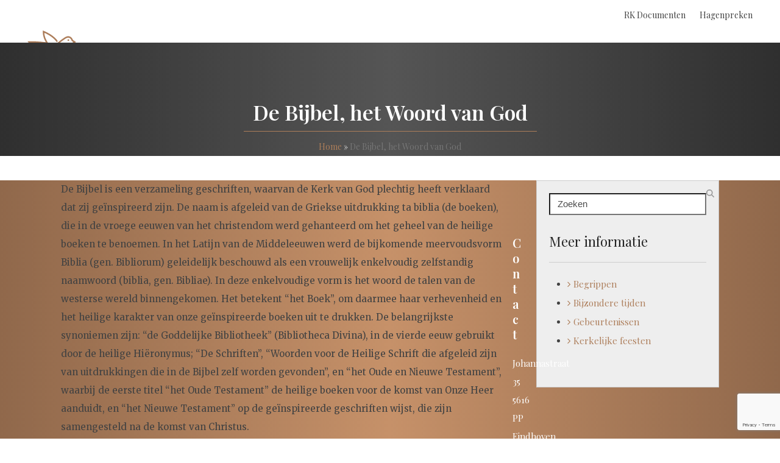

--- FILE ---
content_type: text/html; charset=UTF-8
request_url: https://geloofjij.nl/de-bijbel-het-woord-van-god/
body_size: 17124
content:
<!DOCTYPE html>
<html lang="nl-NL" class="wpex-classic-style">
<head>
<meta charset="UTF-8">
<link rel="profile" href="http://gmpg.org/xfn/11">
<title>De Bijbel, het Woord van God | Geloofjij</title>
<meta name='robots' content='max-image-preview:large' />
	<style>img:is([sizes="auto" i], [sizes^="auto," i]) { contain-intrinsic-size: 3000px 1500px }</style>
	<meta name="viewport" content="width=device-width, initial-scale=1">
<link rel='dns-prefetch' href='//www.google.com' />
<link rel="alternate" type="application/rss+xml" title="Geloofjij &raquo; feed" href="https://geloofjij.nl/feed/" />
<link rel="alternate" type="application/rss+xml" title="Geloofjij &raquo; reacties feed" href="https://geloofjij.nl/comments/feed/" />
<link rel='stylesheet' id='js_composer_front-css' href='https://geloofjij.nl/wp-content/plugins/js_composer/assets/css/js_composer.min.css?ver=8.7' media='all' />
<link rel='stylesheet' id='events-manager-css' href='https://geloofjij.nl/wp-content/plugins/events-manager/includes/css/events-manager.min.css?ver=7.2.3' media='all' />
<style id='events-manager-inline-css'>
body .em { --font-family : inherit; --font-weight : inherit; --font-size : 1em; --line-height : inherit; }
</style>
<link rel='stylesheet' id='ticons-css' href='https://geloofjij.nl/wp-content/plugins/total-deprecated-font-icons/assets/css/ticons.min.css?ver=5.19' media='all' />
<link rel='stylesheet' id='parent-style-css' href='https://geloofjij.nl/wp-content/themes/Total/style.css?ver=6.4.1' media='all' />
<link rel='stylesheet' id='wpex-style-css' href='https://geloofjij.nl/wp-content/themes/total-child-theme/style.css?ver=6.4.1' media='all' />
<link rel='stylesheet' id='wpex-mobile-menu-breakpoint-max-css' href='https://geloofjij.nl/wp-content/themes/Total/assets/css/frontend/breakpoints/max.min.css?ver=6.4.1' media='only screen and (max-width:959px)' />
<link rel='stylesheet' id='wpex-mobile-menu-breakpoint-min-css' href='https://geloofjij.nl/wp-content/themes/Total/assets/css/frontend/breakpoints/min.min.css?ver=6.4.1' media='only screen and (min-width:960px)' />
<link rel='stylesheet' id='vcex-shortcodes-css' href='https://geloofjij.nl/wp-content/themes/Total/assets/css/frontend/vcex-shortcodes.min.css?ver=6.4.1' media='all' />
<link rel='stylesheet' id='wpex-wpbakery-css' href='https://geloofjij.nl/wp-content/themes/Total/assets/css/frontend/wpbakery.min.css?ver=6.4.1' media='all' />
<link rel='stylesheet' id='timed-content-css-css' href='https://geloofjij.nl/wp-content/plugins/timed-content/css/timed-content.css?ver=2.95' media='all' />
<script src="https://geloofjij.nl/wp-includes/js/jquery/jquery.min.js?ver=3.7.1" id="jquery-core-js"></script>
<script src="https://geloofjij.nl/wp-includes/js/jquery/jquery-migrate.min.js?ver=3.4.1" id="jquery-migrate-js"></script>
<script src="https://geloofjij.nl/wp-includes/js/jquery/ui/core.min.js?ver=1.13.3" id="jquery-ui-core-js"></script>
<script src="https://geloofjij.nl/wp-includes/js/jquery/ui/mouse.min.js?ver=1.13.3" id="jquery-ui-mouse-js"></script>
<script src="https://geloofjij.nl/wp-includes/js/jquery/ui/sortable.min.js?ver=1.13.3" id="jquery-ui-sortable-js"></script>
<script src="https://geloofjij.nl/wp-includes/js/jquery/ui/datepicker.min.js?ver=1.13.3" id="jquery-ui-datepicker-js"></script>
<script id="jquery-ui-datepicker-js-after">
jQuery(function(jQuery){jQuery.datepicker.setDefaults({"closeText":"Sluiten","currentText":"Vandaag","monthNames":["januari","februari","maart","april","mei","juni","juli","augustus","september","oktober","november","december"],"monthNamesShort":["jan","feb","mrt","apr","mei","jun","jul","aug","sep","okt","nov","dec"],"nextText":"Volgende","prevText":"Vorige","dayNames":["zondag","maandag","dinsdag","woensdag","donderdag","vrijdag","zaterdag"],"dayNamesShort":["zo","ma","di","wo","do","vr","za"],"dayNamesMin":["Z","M","D","W","D","V","Z"],"dateFormat":"d MM yy","firstDay":1,"isRTL":false});});
</script>
<script src="https://geloofjij.nl/wp-includes/js/jquery/ui/resizable.min.js?ver=1.13.3" id="jquery-ui-resizable-js"></script>
<script src="https://geloofjij.nl/wp-includes/js/jquery/ui/draggable.min.js?ver=1.13.3" id="jquery-ui-draggable-js"></script>
<script src="https://geloofjij.nl/wp-includes/js/jquery/ui/controlgroup.min.js?ver=1.13.3" id="jquery-ui-controlgroup-js"></script>
<script src="https://geloofjij.nl/wp-includes/js/jquery/ui/checkboxradio.min.js?ver=1.13.3" id="jquery-ui-checkboxradio-js"></script>
<script src="https://geloofjij.nl/wp-includes/js/jquery/ui/button.min.js?ver=1.13.3" id="jquery-ui-button-js"></script>
<script src="https://geloofjij.nl/wp-includes/js/jquery/ui/dialog.min.js?ver=1.13.3" id="jquery-ui-dialog-js"></script>
<script id="events-manager-js-extra">
var EM = {"ajaxurl":"https:\/\/geloofjij.nl\/wp-admin\/admin-ajax.php","locationajaxurl":"https:\/\/geloofjij.nl\/wp-admin\/admin-ajax.php?action=locations_search","firstDay":"1","locale":"nl","dateFormat":"yy-mm-dd","ui_css":"https:\/\/geloofjij.nl\/wp-content\/plugins\/events-manager\/includes\/css\/jquery-ui\/build.min.css","show24hours":"1","is_ssl":"1","autocomplete_limit":"10","calendar":{"breakpoints":{"small":560,"medium":908,"large":false},"month_format":"M Y"},"phone":"","datepicker":{"format":"d\/m\/Y","locale":"nl"},"search":{"breakpoints":{"small":650,"medium":850,"full":false}},"url":"https:\/\/geloofjij.nl\/wp-content\/plugins\/events-manager","assets":{"input.em-uploader":{"js":{"em-uploader":{"url":"https:\/\/geloofjij.nl\/wp-content\/plugins\/events-manager\/includes\/js\/em-uploader.js?v=7.2.3","event":"em_uploader_ready"}}},".em-event-editor":{"js":{"event-editor":{"url":"https:\/\/geloofjij.nl\/wp-content\/plugins\/events-manager\/includes\/js\/events-manager-event-editor.js?v=7.2.3","event":"em_event_editor_ready"}},"css":{"event-editor":"https:\/\/geloofjij.nl\/wp-content\/plugins\/events-manager\/includes\/css\/events-manager-event-editor.min.css?v=7.2.3"}},".em-recurrence-sets, .em-timezone":{"js":{"luxon":{"url":"luxon\/luxon.js?v=7.2.3","event":"em_luxon_ready"}}},".em-booking-form, #em-booking-form, .em-booking-recurring, .em-event-booking-form":{"js":{"em-bookings":{"url":"https:\/\/geloofjij.nl\/wp-content\/plugins\/events-manager\/includes\/js\/bookingsform.js?v=7.2.3","event":"em_booking_form_js_loaded"}}},"#em-opt-archetypes":{"js":{"archetypes":"https:\/\/geloofjij.nl\/wp-content\/plugins\/events-manager\/includes\/js\/admin-archetype-editor.js?v=7.2.3","archetypes_ms":"https:\/\/geloofjij.nl\/wp-content\/plugins\/events-manager\/includes\/js\/admin-archetypes.js?v=7.2.3","qs":"qs\/qs.js?v=7.2.3"}}},"cached":"","google_maps_api":"AIzaSyAKVi5VS-gpaiya1UmbSx1WVxUF_zqoDts","bookingInProgress":"Wacht tot de reservering verstuurd is.","tickets_save":"Ticket opslaan","bookingajaxurl":"https:\/\/geloofjij.nl\/wp-admin\/admin-ajax.php","bookings_export_save":"Exporteer boekingen","bookings_settings_save":"Instellingen opslaan","booking_delete":"Weet je zeker dat je dit wilt verwijderen?","booking_offset":"30","bookings":{"submit_button":{"text":{"default":"Reservering versturen","free":"Reservering versturen","payment":"Reservering versturen","processing":"Processing ..."}},"update_listener":""},"bb_full":"Uitverkocht","bb_book":"Reserveer nu","bb_booking":"Reserveren...","bb_booked":"Reservering verstuurd","bb_error":"Reservering Error. Opnieuw proberen?","bb_cancel":"Annuleren","bb_canceling":"Bezig met annuleren...","bb_cancelled":"Geannuleerd","bb_cancel_error":"Geannuleerd Error. Opnieuw proberen?","txt_search":"Zoeken","txt_searching":"Bezig met zoeken...","txt_loading":"Aan het laden...","event_detach_warning":"Weet je zeker dat je dit evenement wil loskoppelen? Door dit te doen, zal dit evenement onafhankelijk zijn van de terugkerende reeks evenementen.","delete_recurrence_warning":"Weet je zeker dat je alle herhalingen van dit evenement wil verwijderen? Alle evenementen worden naar de prullenbak verplaatst.","disable_bookings_warning":"Weet je zeker dat je boekingen wil uitschakelen? Als je dit doet en opslaat, verlies je alle eerdere boekingen. Als je verdere boekingen wil voorkomen, verminder dan het aantal beschikbare plaatsen tot het aantal boekingen dat je momenteel hebt","booking_warning_cancel":"Weet je zeker dat je de reservering wilt annuleren?"};
</script>
<script src="https://geloofjij.nl/wp-content/plugins/events-manager/includes/js/events-manager.js?ver=7.2.3" id="events-manager-js"></script>
<script src="https://geloofjij.nl/wp-content/plugins/events-manager/includes/external/flatpickr/l10n/nl.js?ver=7.2.3" id="em-flatpickr-localization-js"></script>
<script src="https://geloofjij.nl/wp-content/plugins/sticky-menu-or-anything-on-scroll/assets/js/jq-sticky-anything.min.js?ver=2.1.1" id="stickyAnythingLib-js"></script>
<script id="wpex-core-js-extra">
var wpex_theme_params = {"selectArrowIcon":"<span class=\"wpex-select-arrow__icon wpex-icon--sm wpex-flex wpex-icon\" aria-hidden=\"true\"><svg viewBox=\"0 0 24 24\" xmlns=\"http:\/\/www.w3.org\/2000\/svg\"><rect fill=\"none\" height=\"24\" width=\"24\"\/><g transform=\"matrix(0, -1, 1, 0, -0.115, 23.885)\"><polygon points=\"17.77,3.77 16,2 6,12 16,22 17.77,20.23 9.54,12\"\/><\/g><\/svg><\/span>","customSelects":".widget_categories form,.widget_archive select,.vcex-form-shortcode select","scrollToHash":"1","localScrollFindLinks":"1","localScrollHighlight":"1","localScrollUpdateHash":"1","scrollToHashTimeout":"500","localScrollTargets":"li.local-scroll a, a.local-scroll, .local-scroll-link, .local-scroll-link > a,.sidr-class-local-scroll-link,li.sidr-class-local-scroll > span > a,li.sidr-class-local-scroll > a","scrollToBehavior":"smooth"};
</script>
<script src="https://geloofjij.nl/wp-content/themes/Total/assets/js/frontend/core.min.js?ver=6.4.1" id="wpex-core-js" defer data-wp-strategy="defer"></script>
<script id="wpex-inline-js-after">
!function(){const e=document.querySelector("html"),t=()=>{const t=window.innerWidth-document.documentElement.clientWidth;t&&e.style.setProperty("--wpex-scrollbar-width",`${t}px`)};t(),window.addEventListener("resize",(()=>{t()}))}();
</script>
<script src="https://geloofjij.nl/wp-content/themes/Total/assets/js/frontend/search/drop-down.min.js?ver=6.4.1" id="wpex-search-drop_down-js" defer data-wp-strategy="defer"></script>
<script id="wpex-sticky-main-nav-js-extra">
var wpex_sticky_main_nav_params = {"breakpoint":"959"};
</script>
<script src="https://geloofjij.nl/wp-content/themes/Total/assets/js/frontend/sticky/main-nav.min.js?ver=6.4.1" id="wpex-sticky-main-nav-js" defer data-wp-strategy="defer"></script>
<script id="wpex-mobile-menu-sidr-js-extra">
var wpex_mobile_menu_sidr_params = {"breakpoint":"959","i18n":{"openSubmenu":"Open submenu of %s","closeSubmenu":"Close submenu of %s"},"openSubmenuIcon":"<span class=\"wpex-open-submenu__icon wpex-transition-transform wpex-duration-300 wpex-icon\" aria-hidden=\"true\"><svg xmlns=\"http:\/\/www.w3.org\/2000\/svg\" viewBox=\"0 0 448 512\"><path d=\"M201.4 342.6c12.5 12.5 32.8 12.5 45.3 0l160-160c12.5-12.5 12.5-32.8 0-45.3s-32.8-12.5-45.3 0L224 274.7 86.6 137.4c-12.5-12.5-32.8-12.5-45.3 0s-12.5 32.8 0 45.3l160 160z\"\/><\/svg><\/span>","source":"#site-navigation, #mobile-menu-search","side":"right","dark_surface":"1","displace":"","aria_label":"Mobile menu","aria_label_close":"Close mobile menu","class":"has-background","speed":"300"};
</script>
<script src="https://geloofjij.nl/wp-content/themes/Total/assets/js/frontend/mobile-menu/sidr.min.js?ver=6.4.1" id="wpex-mobile-menu-sidr-js" defer data-wp-strategy="defer"></script>
<script src="https://geloofjij.nl/wp-content/plugins/timed-content/js/timed-content.js?ver=2.95" id="timed-content_js-js"></script>
<script></script><link rel="https://api.w.org/" href="https://geloofjij.nl/wp-json/" /><link rel="alternate" title="JSON" type="application/json" href="https://geloofjij.nl/wp-json/wp/v2/pages/1698" /><link rel="EditURI" type="application/rsd+xml" title="RSD" href="https://geloofjij.nl/xmlrpc.php?rsd" />
<meta name="generator" content="WordPress 6.8.3" />
<link rel='shortlink' href='https://geloofjij.nl/?p=1698' />
<link rel="alternate" title="oEmbed (JSON)" type="application/json+oembed" href="https://geloofjij.nl/wp-json/oembed/1.0/embed?url=https%3A%2F%2Fgeloofjij.nl%2Fde-bijbel-het-woord-van-god%2F" />
<link rel="alternate" title="oEmbed (XML)" type="text/xml+oembed" href="https://geloofjij.nl/wp-json/oembed/1.0/embed?url=https%3A%2F%2Fgeloofjij.nl%2Fde-bijbel-het-woord-van-god%2F&#038;format=xml" />
<script>readMoreArgs = []</script><script type="text/javascript">
				EXPM_VERSION=3.5;EXPM_AJAX_URL='https://geloofjij.nl/wp-admin/admin-ajax.php';
			function yrmAddEvent(element, eventName, fn) {
				if (element.addEventListener)
					element.addEventListener(eventName, fn, false);
				else if (element.attachEvent)
					element.attachEvent('on' + eventName, fn);
			}
			</script><link rel="icon" href="https://geloofjij.nl/wp-content/uploads/2020/01/favicon.png" sizes="32x32"><link rel="shortcut icon" href="https://geloofjij.nl/wp-content/uploads/2020/01/favicon.png"><link rel="apple-touch-icon" href="https://geloofjij.nl/wp-content/uploads/2020/01/favicon.png" sizes="57x57" ><link rel="apple-touch-icon" href="https://geloofjij.nl/wp-content/uploads/2020/01/favicon.png" sizes="76x76" ><link rel="apple-touch-icon" href="https://geloofjij.nl/wp-content/uploads/2020/01/favicon.png" sizes="120x120"><link rel="apple-touch-icon" href="https://geloofjij.nl/wp-content/uploads/2020/01/favicon.png" sizes="114x114"><!-- SEO meta tags powered by SmartCrawl https://wpmudev.com/project/smartcrawl-wordpress-seo/ -->
<link rel="canonical" href="https://geloofjij.nl/de-bijbel-het-woord-van-god/" />
<meta name="description" content="De Bijbel is een verzameling geschriften, waarvan de Kerk van God plechtig heeft verklaard dat zij geïnspireerd zijn. De naam is afgeleid van de Griekse uit ..." />
<script type="application/ld+json">{"@context":"https:\/\/schema.org","@graph":[{"@type":"Organization","@id":"https:\/\/geloofjij.nl\/#schema-publishing-organization","url":"https:\/\/geloofjij.nl","name":"Geloofjij"},{"@type":"WebSite","@id":"https:\/\/geloofjij.nl\/#schema-website","url":"https:\/\/geloofjij.nl","name":"MEO demowebsite","encoding":"UTF-8","potentialAction":{"@type":"SearchAction","target":"https:\/\/geloofjij.nl\/search\/{search_term_string}\/","query-input":"required name=search_term_string"}},{"@type":"BreadcrumbList","@id":"https:\/\/geloofjij.nl\/de-bijbel-het-woord-van-god?page&pagename=de-bijbel-het-woord-van-god\/#breadcrumb","itemListElement":[{"@type":"ListItem","position":1,"name":"Home","item":"https:\/\/geloofjij.nl"},{"@type":"ListItem","position":2,"name":"De Bijbel, het Woord van God"}]},{"@type":"Person","@id":"https:\/\/geloofjij.nl\/author\/jurriaan\/#schema-author","name":"Jurriaan","url":"https:\/\/geloofjij.nl\/author\/jurriaan\/"},{"@type":"WebPage","@id":"https:\/\/geloofjij.nl\/de-bijbel-het-woord-van-god\/#schema-webpage","isPartOf":{"@id":"https:\/\/geloofjij.nl\/#schema-website"},"publisher":{"@id":"https:\/\/geloofjij.nl\/#schema-publishing-organization"},"url":"https:\/\/geloofjij.nl\/de-bijbel-het-woord-van-god\/"},{"@type":"Article","mainEntityOfPage":{"@id":"https:\/\/geloofjij.nl\/de-bijbel-het-woord-van-god\/#schema-webpage"},"author":{"@id":"https:\/\/geloofjij.nl\/author\/jurriaan\/#schema-author"},"publisher":{"@id":"https:\/\/geloofjij.nl\/#schema-publishing-organization"},"dateModified":"2023-05-01T02:07:38","datePublished":"2023-05-01T02:07:38","headline":"De Bijbel, het Woord van God | Geloofjij","description":"De Bijbel is een verzameling geschriften, waarvan de Kerk van God plechtig heeft verklaard dat zij ge\u00efnspireerd zijn. De naam is afgeleid van de Griekse uit ...","name":"De Bijbel, het Woord van God"}]}</script>
<!-- /SEO -->
<script async src="https://www.googletagmanager.com/gtag/js?id=UA-156675469-1"></script>
<script>
  window.dataLayer = window.dataLayer || [];
  function gtag(){dataLayer.push(arguments);}
  gtag('js', new Date());
  gtag('config', 'UA-156675469-1');
</script><noscript><style>body:not(.content-full-screen) .wpex-vc-row-stretched[data-vc-full-width-init="false"]{visibility:visible;}</style></noscript>		<style id="wp-custom-css">
			@media screen and (max-width:600px){table{border:0;}table caption{font-size:1.3em;}table thead{border:none;clip:rect(0 0 0 0);height:1px;margin:-1px;overflow:hidden;padding:0;position:absolute;width:1px;}table tr{border-bottom:3px solid #ddd;display:block;margin-bottom:.625em;}table td{border-bottom:1px solid #ddd;display:block;font-size:.8em;text-align:left;}table td::before{/* * aria-label has no advantage,it won't be read inside a table content:attr(aria-label);*/content:attr(data-label);float:left;font-weight:bold;text-transform:uppercase;}table td:last-child{border-bottom:0;}}/* --- STANDARD --- */.single-event .meta-author{display:none;}.yrm-btn-wrapper span{float:left;}/* --- INHOUDSOPGAVE --- */.mwm-aal-container{background-color:#eeeeee;padding:20px 20px 10px 20px;border:1px solid #ccc;margin-bottom:40px;}.mwm-aal-title{font-family:"Playfair Display";font-weight:300;font-size:22px;border-bottom:1px solid #ccc;padding-bottom:20px;margin-bottom:20px;color:#000;}/* hoofditems */.mwm-aal-container ul{list-style-image:url('/wp-content/uploads/2020/06/Bulletpoint.png');margin:0 0 0 10px;}.mwm-aal-container ul li a{text-decoration:underline;font-weight:500;}.mwm-aal-container ul li a:hover{color:grey;}/* subitems */.mwm-aal-container >ul >ul >ul{list-style-image:none;list-style:decimal;}.mwm-aal-container >ul >ul >ul li a{font-weight:normal;}/* sub-subitems */.mwm-aal-container >ul >ul >ul >ul{list-style-image:none;list-style:lower-alpha;}.mwm-aal-container >ul >ul >ul >ul li a{font-weight:normal;}.wpb_text_column h1 >a,.wpb_text_column h2 >a,.wpb_text_column h3 >a,.wpb_text_column h4 >a{background:#eeeeee;border:1px solid #ccc;border-radius:100px;width:25px;height:25px;display:inline-block;text-align:center;line-height:25px;color:grey;font-weight:700;font-size:15px;margin-right:10px;}.tekst-klein{font-size:80%;}/* --- HEADER --- */#site-header-inner,#site-navigation-wrap,#top-bar-wrap{padding-left:45px!important;padding-right:45px!important;}/* --- NAVIGATION --- */#site-navigation-wrap{border:none!important;}/* --- PAGE TITLE --- */.page-header.wpex-supports-mods{background:linear-gradient(90deg,#2f2f2f,#555,#2f2f2f);}.page-header .page-header-title span{padding:0 15px 10px;margin-bottom:10px;display:inline-block;border-bottom:1px solid #ad7e5a;}.site-breadcrumbs.position-under-title{padding:0 15px;}/* --- SIDEBAR --- */#sidebar{border:1px solid #ccc;margin-bottom:60px;}.sidebar-box .widget-title{border-bottom:1px solid #ccc;padding-bottom:20px;margin-bottom:20px;}.sidebar-box .searchform input{border-radius:0;}#sidebar li a:before{content:"\f105";display:inline-block;font:normal normal normal 14px/1 ticons;font-size:inherit;text-rendering:auto;-webkit-font-smoothing:antialiased;-moz-osx-font-smoothing:grayscale;margin-right:5px;color:#ad7e59;}/* --- FOOTER --- */#footer,#footer-bottom{background:linear-gradient(90deg,#90684b,#C69169,#90684b)!important;}#footer-inner{max-width:760px;}#footer li{border:none;padding:0;}#footer li a:before,.footer-tel:before,.footer-mail:before{display:inline-block;font:normal normal normal 14px/1 ticons;font-size:inherit;text-rendering:auto;-webkit-font-smoothing:antialiased;-moz-osx-font-smoothing:grayscale;margin-right:5px;}#footer a:hover{font-weight:700;}#footer li a:before{content:"\f105";}.footer-tel:before{content:"\f095";}.footer-mail:before{content:"\f0e0";}.footer-bottom-img{display:block;margin:auto;margin-bottom:30px;}#footer-bottom a{font-weight:700;}/* awful hack but it works */@media (min-width:961px){a.mwm-aal-item,a[name]{padding-top:60px;margin-top:-60px;display:block;}.mwm-aal-container .mwm-aal-item{padding-top:105px;margin-top:-105px;}}/* landscape tablet and normal monitor (>= 960px < 1440px) */@media screen and (min-width:60em) and (max-width:89.9999em){}/* landscape phone and portrait tablet (>= 480px < 960px) */@media screen and (min-width:30em) and (max-width:59.9999em){}@media (max-width:767px){#footer-inner{padding-left:30px!important;padding-right:30px!important;}}/* --- hero --- */.afbeelding_blok .clr.vcex-icon-box-two{min-height:500px;border-radius:10px;}/* .afbeelding_blok .vcex-icon-box-heading{position:absolute;bottom:10%;width:90%;text-align:left;z-index:10;margin-left:5%;margin-right:5%;}*/.afbeelding_blok .clr.vcex-icon-box-two:after{content:"";width:100%;height:200px;background:linear-gradient(180deg,transparent,#2f2f2f 95%);position:absolute;bottom:0;visibility:visible;}span{font-family:Playfair Display;}/* .vcex-icon-box-heading{position:absolute;bottom:10%;width:90%;text-align:left;z-index:10;margin-left:5%;margin-right:5%;font-family:'Playfair Display';}*/a{font-family:Playfair Display;}#footer,.site-footer .widget-title,.site-footer .wpex-widget-heading{color:#ffffff;font-family:'Playfair Display';}		</style>
		<noscript><style> .wpb_animate_when_almost_visible { opacity: 1; }</style></noscript><style data-type="wpex-css" id="wpex-css">/*TYPOGRAPHY*/:root{--wpex-body-font-family:Merriweather;--wpex-body-font-size:15px;--wpex-body-line-height:2em;}.main-navigation-ul .link-inner{font-family:Merriweather;font-weight:500;font-size:16px;}.main-navigation-ul .sub-menu .link-inner{font-size:13px;}.wpex-mobile-menu,#sidr-main{font-weight:500;}.page-header .page-header-title{font-family:'Playfair Display';font-size:34px;}.blog-entry-title.entry-title,.blog-entry-title.entry-title a,.blog-entry-title.entry-title a:hover{font-family:'Playfair Display';}.sidebar-box .widget-title{font-family:'Playfair Display';font-weight:300;font-size:22px;}.theme-heading{font-family:'Playfair Display';}h1,.wpex-h1{font-family:'Playfair Display';}h2,.wpex-h2{font-family:'Playfair Display';font-weight:300;font-size:24px;color:#a27555;}h3,.wpex-h3{font-family:'Playfair Display';font-weight:300;font-size:18px;}h4,.wpex-h4{font-family:'Playfair Display';}#copyright{font-weight:400;}/*CUSTOMIZER STYLING*/:root{--wpex-accent:#ad7e5b;--wpex-accent-alt:#ad7e5b;--wpex-btn-padding:5px 30px;--wpex-btn-border-radius:0px;--wpex-hover-btn-bg:#2f2f2f;--wpex-site-header-shrink-start-height:120px;--wpex-vc-column-inner-margin-bottom:40px;}.page-header.wpex-supports-mods{background-color:#2f2f2f;border-top-width:0px;border-bottom-width:0px;}.page-header.wpex-supports-mods .page-header-title{color:#ffffff;}.site-breadcrumbs .sep{color:#ffffff;}.site-breadcrumbs a{color:#ad7e59;}.site-breadcrumbs a:hover{color:#eeeeee;}:root,.site-boxed.wpex-responsive #wrap{--wpex-container-width:1080px;}#top-bar{padding-block-start:10px;padding-block-end:10px;}.header-padding{padding-block-start:0px;padding-block-end:20px;}#site-navigation-wrap{--wpex-hover-main-nav-link-color:#ad7e5b;--wpex-active-main-nav-link-color:#ad7e5b;}#sidr-main,.sidr-class-dropdown-menu ul{background-color:#2f2f2f;}#sidr-main{color:#ffffff;--wpex-link-color:#ffffff;--wpex-text-2:#ffffff;}#sidebar{background-color:#eeeeee;padding:20px;}#footer-inner{padding:90px 0 45px;}#footer{--wpex-surface-1:#90684b;background-color:#90684b;color:#ffffff;--wpex-heading-color:#ffffff;--wpex-text-2:#ffffff;--wpex-text-3:#ffffff;--wpex-text-4:#ffffff;--wpex-link-color:#ffffff;--wpex-hover-link-color:#ffffff;}#footer-bottom{background-color:#90684b;color:#ffffff;--wpex-text-2:#ffffff;--wpex-text-3:#ffffff;--wpex-text-4:#ffffff;--wpex-link-color:#ffffff;--wpex-hover-link-color:#ffffff;}</style></head>

<body class="wp-singular page-template-default page page-id-1698 wp-custom-logo wp-embed-responsive wp-theme-Total wp-child-theme-total-child-theme wpex-theme wpex-responsive full-width-main-layout no-composer wpex-live-site wpex-has-primary-bottom-spacing site-full-width content-right-sidebar has-sidebar has-topbar sidebar-widget-icons hasnt-overlay-header wpex-has-fixed-footer wpex-antialiased has-mobile-menu wpex-mobile-toggle-menu-icon_buttons wpex-no-js wpb-js-composer js-comp-ver-8.7 vc_responsive">

	
<a href="#content" class="skip-to-content">Skip to content</a>

	
	<span data-ls_id="#site_top" tabindex="-1"></span>
	<div id="outer-wrap" class="wpex-overflow-clip">
		
		
		
		<div id="wrap" class="wpex-clr">

			
			<div id="top-bar-wrap" class="top-bar-full-width wpex-text-sm wpex-print-hidden">
			<div id="top-bar" class="container wpex-relative wpex-py-15 wpex-md-flex wpex-justify-between wpex-items-center wpex-text-center wpex-md-text-initial wpex-flex-row-reverse">
	<div id="top-bar-content" class="top-bar-right wpex-clr">
<nav class="top-bar-nav wpex-inline-block" aria-label="Utility menu"><ul id="menu-top-bar-menu" class="top-bar-menu wpex-inline-block wpex-m-0 wpex-list-none wpex-last-mr-0"><li id="menu-item-288" class="menu-item menu-item-type-custom menu-item-object-custom menu-item-288"><a target="_blank" href="https://rkdocumenten.nl"><span class="link-inner">RK Documenten</span></a></li>
<li id="menu-item-1596" class="menu-item menu-item-type-custom menu-item-object-custom menu-item-1596"><a target="_blank" href="https://hagenpreken.nl/"><span class="link-inner">Hagenpreken</span></a></li>
</ul></nav>
</div>

</div>
		</div>
		<header id="site-header" class="header-two header-full-width wpex-dropdown-style-minimal-sq wpex-dropdowns-shadow-three dyn-styles wpex-print-hidden wpex-relative wpex-clr">
				<div id="site-header-inner" class="header-two-inner header-padding container wpex-relative wpex-h-100 wpex-py-30 wpex-clr">
<div id="site-logo" class="site-branding header-two-logo logo-padding wpex-flex wpex-items-center wpex-float-left">
	<div id="site-logo-inner" ><a id="site-logo-link" href="https://geloofjij.nl/" rel="home" class="main-logo"><img src="https://geloofjij.nl/wp-content/uploads/2020/01/logo_geloofjij.png" alt="Geloofjij" class="logo-img wpex-h-auto wpex-max-w-100 wpex-align-middle" width="266" height="63" data-no-retina data-skip-lazy fetchpriority="high"></a></div>

</div>
<div class="header-aside-mobile-spacer wpex-pt-20 wpex-clear wpex-min-hidden hide-at-mm-breakpoint"></div>
	<aside id="header-aside" class="header-two-aside wpex-min-float-right wpex-min-text-right wpex-text-md hide-at-mm-breakpoint">
		<div class="header-aside-content wpex-clr"></div>
			</aside>


<div id="mobile-menu" class="wpex-mobile-menu-toggle show-at-mm-breakpoint wpex-flex wpex-items-center wpex-absolute wpex-top-50 -wpex-translate-y-50 wpex-right-0">
	<div class="wpex-inline-flex wpex-items-center"><a href="#" class="mobile-menu-toggle" role="button" aria-expanded="false"><span class="mobile-menu-toggle__icon wpex-flex"><span class="wpex-hamburger-icon wpex-hamburger-icon--inactive wpex-hamburger-icon--animate" aria-hidden="true"><span></span></span></span><span class="screen-reader-text" data-open-text>Open mobile menu</span><span class="screen-reader-text" data-open-text>Close mobile menu</span></a></div>
</div>

</div>
		
<div id="site-navigation-wrap" class="navbar-style-two wpex-z-sticky navbar-fixed-line-height fixed-nav no-borders center-items hide-at-mm-breakpoint wpex-clr wpex-print-hidden">
	<nav id="site-navigation" class="navigation main-navigation main-navigation-two container wpex-relative wpex-clr" aria-label="Main menu"><ul id="menu-main-menu" class="main-navigation-ul dropdown-menu wpex-dropdown-menu wpex-dropdown-menu--onhover"><li id="menu-item-127" class="menu-item menu-item-type-post_type menu-item-object-page menu-item-home menu-item-127"><a href="https://geloofjij.nl/"><span class="link-inner">Home</span></a></li>
<li id="menu-item-449" class="menu-item menu-item-type-post_type menu-item-object-page menu-item-has-children menu-item-449 dropdown"><a href="https://geloofjij.nl/het-geloof/"><span class="link-inner">Het geloof</span></a>
<ul class="sub-menu">
	<li id="menu-item-450" class="menu-item menu-item-type-post_type menu-item-object-page menu-item-has-children menu-item-450 dropdown"><a href="https://geloofjij.nl/het-geloof/begrippen/"><span class="link-inner">Begrippen <span class="nav-arrow second-level"><span class="nav-arrow__icon wpex-icon wpex-icon--xs wpex-icon--bidi" aria-hidden="true"><svg xmlns="http://www.w3.org/2000/svg" viewBox="0 0 320 512"><path d="M278.6 233.4c12.5 12.5 12.5 32.8 0 45.3l-160 160c-12.5 12.5-32.8 12.5-45.3 0s-12.5-32.8 0-45.3L210.7 256 73.4 118.6c-12.5-12.5-12.5-32.8 0-45.3s32.8-12.5 45.3 0l160 160z"/></svg></span></span></span></a>
	<ul class="sub-menu">
		<li id="menu-item-499" class="menu-item menu-item-type-post_type menu-item-object-page menu-item-499"><a href="https://geloofjij.nl/het-geloof/begrippen/deugden/"><span class="link-inner">Deugden</span></a></li>
		<li id="menu-item-496" class="menu-item menu-item-type-post_type menu-item-object-page menu-item-496"><a href="https://geloofjij.nl/het-geloof/begrippen/agnus/"><span class="link-inner">Agnus</span></a></li>
		<li id="menu-item-498" class="menu-item menu-item-type-post_type menu-item-object-page menu-item-498"><a href="https://geloofjij.nl/het-geloof/begrippen/basiliek/"><span class="link-inner">Basiliek</span></a></li>
		<li id="menu-item-503" class="menu-item menu-item-type-post_type menu-item-object-page menu-item-503"><a href="https://geloofjij.nl/het-geloof/begrippen/kathedraal/"><span class="link-inner">Kathedraal</span></a></li>
		<li id="menu-item-500" class="menu-item menu-item-type-post_type menu-item-object-page menu-item-500"><a href="https://geloofjij.nl/het-geloof/begrippen/diaken/"><span class="link-inner">Diaken</span></a></li>
		<li id="menu-item-507" class="menu-item menu-item-type-post_type menu-item-object-page menu-item-507"><a href="https://geloofjij.nl/het-geloof/begrippen/misdienaar/"><span class="link-inner">Misdienaar</span></a></li>
		<li id="menu-item-506" class="menu-item menu-item-type-post_type menu-item-object-page menu-item-506"><a href="https://geloofjij.nl/het-geloof/begrippen/lijkwade/"><span class="link-inner">Lijkwade</span></a></li>
		<li id="menu-item-472" class="menu-item menu-item-type-post_type menu-item-object-page menu-item-472"><a href="https://geloofjij.nl/het-geloof/begrippen/heilige-drie-eenheid/"><span class="link-inner">Heilige Drie-eenheid</span></a></li>
	</ul>
</li>
	<li id="menu-item-451" class="menu-item menu-item-type-post_type menu-item-object-page menu-item-has-children menu-item-451 dropdown"><a href="https://geloofjij.nl/het-geloof/maria/"><span class="link-inner">Maria <span class="nav-arrow second-level"><span class="nav-arrow__icon wpex-icon wpex-icon--xs wpex-icon--bidi" aria-hidden="true"><svg xmlns="http://www.w3.org/2000/svg" viewBox="0 0 320 512"><path d="M278.6 233.4c12.5 12.5 12.5 32.8 0 45.3l-160 160c-12.5 12.5-32.8 12.5-45.3 0s-12.5-32.8 0-45.3L210.7 256 73.4 118.6c-12.5-12.5-12.5-32.8 0-45.3s32.8-12.5 45.3 0l160 160z"/></svg></span></span></span></a>
	<ul class="sub-menu">
		<li id="menu-item-454" class="menu-item menu-item-type-post_type menu-item-object-page menu-item-454"><a href="https://geloofjij.nl/het-geloof/maria/maria-tenhemelopneming/"><span class="link-inner">Maria Tenhemelopneming</span></a></li>
		<li id="menu-item-456" class="menu-item menu-item-type-post_type menu-item-object-page menu-item-456"><a href="https://geloofjij.nl/het-geloof/maria/rozenkransgebed/"><span class="link-inner">Rozenkransgebed</span></a></li>
		<li id="menu-item-455" class="menu-item menu-item-type-post_type menu-item-object-page menu-item-455"><a href="https://geloofjij.nl/het-geloof/maria/marialiederen/"><span class="link-inner">Marialiederen</span></a></li>
		<li id="menu-item-453" class="menu-item menu-item-type-post_type menu-item-object-page menu-item-453"><a href="https://geloofjij.nl/het-geloof/maria/derde-geheim-fatima/"><span class="link-inner">Derde geheim Fatima</span></a></li>
	</ul>
</li>
	<li id="menu-item-452" class="menu-item menu-item-type-post_type menu-item-object-page menu-item-has-children menu-item-452 dropdown"><a href="https://geloofjij.nl/het-geloof/vaticaan/"><span class="link-inner">Vaticaan <span class="nav-arrow second-level"><span class="nav-arrow__icon wpex-icon wpex-icon--xs wpex-icon--bidi" aria-hidden="true"><svg xmlns="http://www.w3.org/2000/svg" viewBox="0 0 320 512"><path d="M278.6 233.4c12.5 12.5 12.5 32.8 0 45.3l-160 160c-12.5 12.5-32.8 12.5-45.3 0s-12.5-32.8 0-45.3L210.7 256 73.4 118.6c-12.5-12.5-12.5-32.8 0-45.3s32.8-12.5 45.3 0l160 160z"/></svg></span></span></span></a>
	<ul class="sub-menu">
		<li id="menu-item-458" class="menu-item menu-item-type-post_type menu-item-object-page menu-item-458"><a href="https://geloofjij.nl/het-geloof/vaticaan/paus-johannes-paulus-ii/"><span class="link-inner">Paus Johannes Paulus II</span></a></li>
		<li id="menu-item-459" class="menu-item menu-item-type-post_type menu-item-object-page menu-item-459"><a href="https://geloofjij.nl/het-geloof/vaticaan/conclaaf/"><span class="link-inner">Conclaaf</span></a></li>
	</ul>
</li>
	<li id="menu-item-1769" class="menu-item menu-item-type-post_type menu-item-object-page menu-item-has-children menu-item-1769 dropdown"><a href="https://geloofjij.nl/het-geloof/gebed/"><span class="link-inner">Gebed <span class="nav-arrow second-level"><span class="nav-arrow__icon wpex-icon wpex-icon--xs wpex-icon--bidi" aria-hidden="true"><svg xmlns="http://www.w3.org/2000/svg" viewBox="0 0 320 512"><path d="M278.6 233.4c12.5 12.5 12.5 32.8 0 45.3l-160 160c-12.5 12.5-32.8 12.5-45.3 0s-12.5-32.8 0-45.3L210.7 256 73.4 118.6c-12.5-12.5-12.5-32.8 0-45.3s32.8-12.5 45.3 0l160 160z"/></svg></span></span></span></a>
	<ul class="sub-menu">
		<li id="menu-item-501" class="menu-item menu-item-type-post_type menu-item-object-page menu-item-501"><a href="https://geloofjij.nl/het-geloof/begrippen/het-gebed/"><span class="link-inner">Het Gebed</span></a></li>
		<li id="menu-item-495" class="menu-item menu-item-type-post_type menu-item-object-page menu-item-495"><a href="https://geloofjij.nl/het-geloof/gebed/aanbidding/"><span class="link-inner">Aanbidding</span></a></li>
		<li id="menu-item-508" class="menu-item menu-item-type-post_type menu-item-object-page menu-item-508"><a href="https://geloofjij.nl/het-geloof/gebed/rozenkrans/"><span class="link-inner">Rozenkrans</span></a></li>
		<li id="menu-item-504" class="menu-item menu-item-type-post_type menu-item-object-page menu-item-504"><a href="https://geloofjij.nl/het-geloof/gebed/kruisteken/"><span class="link-inner">Kruisteken</span></a></li>
		<li id="menu-item-505" class="menu-item menu-item-type-post_type menu-item-object-page menu-item-505"><a href="https://geloofjij.nl/het-geloof/gebed/kruisweg/"><span class="link-inner">Kruisweg</span></a></li>
		<li id="menu-item-497" class="menu-item menu-item-type-post_type menu-item-object-page menu-item-497"><a href="https://geloofjij.nl/het-geloof/gebed/angelus/"><span class="link-inner">Angelus</span></a></li>
		<li id="menu-item-502" class="menu-item menu-item-type-post_type menu-item-object-page menu-item-502"><a href="https://geloofjij.nl/het-geloof/gebed/getijden/"><span class="link-inner">Getijden</span></a></li>
	</ul>
</li>
</ul>
</li>
<li id="menu-item-460" class="menu-item menu-item-type-post_type menu-item-object-page menu-item-has-children menu-item-460 dropdown"><a href="https://geloofjij.nl/de-7-sacramenten/"><span class="link-inner">De 7 sacramenten</span></a>
<ul class="sub-menu">
	<li id="menu-item-462" class="menu-item menu-item-type-post_type menu-item-object-page menu-item-462"><a href="https://geloofjij.nl/de-7-sacramenten/doopsel/"><span class="link-inner">Doopsel</span></a></li>
	<li id="menu-item-463" class="menu-item menu-item-type-post_type menu-item-object-page menu-item-463"><a href="https://geloofjij.nl/de-7-sacramenten/heilige-eucharistie/"><span class="link-inner">Heilige Eucharistie</span></a></li>
	<li id="menu-item-466" class="menu-item menu-item-type-post_type menu-item-object-page menu-item-466"><a href="https://geloofjij.nl/de-7-sacramenten/vormsel/"><span class="link-inner">Vormsel</span></a></li>
	<li id="menu-item-461" class="menu-item menu-item-type-post_type menu-item-object-page menu-item-461"><a href="https://geloofjij.nl/de-7-sacramenten/boete-en-verzoening/"><span class="link-inner">Boete en verzoening</span></a></li>
	<li id="menu-item-467" class="menu-item menu-item-type-post_type menu-item-object-page menu-item-467"><a href="https://geloofjij.nl/de-7-sacramenten/ziekenzalving/"><span class="link-inner">Ziekenzalving</span></a></li>
	<li id="menu-item-464" class="menu-item menu-item-type-post_type menu-item-object-page menu-item-464"><a href="https://geloofjij.nl/de-7-sacramenten/huwelijk/"><span class="link-inner">Huwelijk</span></a></li>
	<li id="menu-item-465" class="menu-item menu-item-type-post_type menu-item-object-page menu-item-465"><a href="https://geloofjij.nl/de-7-sacramenten/priesterschap/"><span class="link-inner">Priesterschap</span></a></li>
</ul>
</li>
<li id="menu-item-468" class="menu-item menu-item-type-post_type menu-item-object-page menu-item-has-children menu-item-468 dropdown"><a href="https://geloofjij.nl/het-kerkelijk-jaar/"><span class="link-inner">Het Kerkelijk jaar</span></a>
<ul class="sub-menu">
	<li id="menu-item-469" class="menu-item menu-item-type-post_type menu-item-object-page menu-item-has-children menu-item-469 dropdown"><a href="https://geloofjij.nl/het-kerkelijk-jaar/bijzondere-tijden/"><span class="link-inner">Bijzondere tijden <span class="nav-arrow second-level"><span class="nav-arrow__icon wpex-icon wpex-icon--xs wpex-icon--bidi" aria-hidden="true"><svg xmlns="http://www.w3.org/2000/svg" viewBox="0 0 320 512"><path d="M278.6 233.4c12.5 12.5 12.5 32.8 0 45.3l-160 160c-12.5 12.5-32.8 12.5-45.3 0s-12.5-32.8 0-45.3L210.7 256 73.4 118.6c-12.5-12.5-12.5-32.8 0-45.3s32.8-12.5 45.3 0l160 160z"/></svg></span></span></span></a>
	<ul class="sub-menu">
		<li id="menu-item-470" class="menu-item menu-item-type-post_type menu-item-object-page menu-item-has-children menu-item-470 dropdown"><a href="https://geloofjij.nl/het-kerkelijk-jaar/bijzondere-tijden/advent/"><span class="link-inner">Advent <span class="nav-arrow second-level"><span class="nav-arrow__icon wpex-icon wpex-icon--xs wpex-icon--bidi" aria-hidden="true"><svg xmlns="http://www.w3.org/2000/svg" viewBox="0 0 320 512"><path d="M278.6 233.4c12.5 12.5 12.5 32.8 0 45.3l-160 160c-12.5 12.5-32.8 12.5-45.3 0s-12.5-32.8 0-45.3L210.7 256 73.4 118.6c-12.5-12.5-12.5-32.8 0-45.3s32.8-12.5 45.3 0l160 160z"/></svg></span></span></span></a>
		<ul class="sub-menu">
			<li id="menu-item-1242" class="local-scroll menu-item menu-item-type-custom menu-item-object-custom menu-item-1242"><a href="https://geloofjij.nl/het-kerkelijk-jaar/bijzondere-dagen/advent/#INLEIDING"><span class="link-inner">Kalender</span></a></li>
		</ul>
</li>
		<li id="menu-item-474" class="menu-item menu-item-type-post_type menu-item-object-page menu-item-474"><a href="https://geloofjij.nl/het-kerkelijk-jaar/bijzondere-tijden/kerstmis/"><span class="link-inner">Kerstmis</span></a></li>
		<li id="menu-item-487" class="menu-item menu-item-type-post_type menu-item-object-page menu-item-has-children menu-item-487 dropdown"><a href="https://geloofjij.nl/het-kerkelijk-jaar/bijzondere-tijden/veertigdagentijd/"><span class="link-inner">Veertigdagentijd <span class="nav-arrow second-level"><span class="nav-arrow__icon wpex-icon wpex-icon--xs wpex-icon--bidi" aria-hidden="true"><svg xmlns="http://www.w3.org/2000/svg" viewBox="0 0 320 512"><path d="M278.6 233.4c12.5 12.5 12.5 32.8 0 45.3l-160 160c-12.5 12.5-32.8 12.5-45.3 0s-12.5-32.8 0-45.3L210.7 256 73.4 118.6c-12.5-12.5-12.5-32.8 0-45.3s32.8-12.5 45.3 0l160 160z"/></svg></span></span></span></a>
		<ul class="sub-menu">
			<li id="menu-item-1243" class="local-scroll menu-item menu-item-type-custom menu-item-object-custom menu-item-1243"><a href="https://geloofjij.nl/het-kerkelijk-jaar/bijzondere-dagen/veertigdagentijd/https://geloofjij.nl/het-kerkelijk-jaar/bijzondere-dagen/veertigdagentijd/#INLEIDING"><span class="link-inner">Kalender</span></a></li>
		</ul>
</li>
		<li id="menu-item-471" class="menu-item menu-item-type-post_type menu-item-object-page menu-item-471"><a href="https://geloofjij.nl/het-kerkelijk-jaar/bijzondere-tijden/goede-week/"><span class="link-inner">Goede Week</span></a></li>
		<li id="menu-item-485" class="menu-item menu-item-type-post_type menu-item-object-page menu-item-485"><a href="https://geloofjij.nl/het-kerkelijk-jaar/bijzondere-tijden/pasen/"><span class="link-inner">Pasen</span></a></li>
		<li id="menu-item-473" class="menu-item menu-item-type-post_type menu-item-object-page menu-item-473"><a href="https://geloofjij.nl/het-kerkelijk-jaar/bijzondere-tijden/hemelvaartsdag/"><span class="link-inner">Hemelvaartsdag</span></a></li>
		<li id="menu-item-486" class="menu-item menu-item-type-post_type menu-item-object-page menu-item-486"><a href="https://geloofjij.nl/het-kerkelijk-jaar/bijzondere-tijden/pinksteren/"><span class="link-inner">Pinksteren</span></a></li>
	</ul>
</li>
	<li id="menu-item-479" class="menu-item menu-item-type-post_type menu-item-object-page menu-item-has-children menu-item-479 dropdown"><a href="https://geloofjij.nl/het-kerkelijk-jaar/kerkelijke-feesten/"><span class="link-inner">Kerkelijke feesten <span class="nav-arrow second-level"><span class="nav-arrow__icon wpex-icon wpex-icon--xs wpex-icon--bidi" aria-hidden="true"><svg xmlns="http://www.w3.org/2000/svg" viewBox="0 0 320 512"><path d="M278.6 233.4c12.5 12.5 12.5 32.8 0 45.3l-160 160c-12.5 12.5-32.8 12.5-45.3 0s-12.5-32.8 0-45.3L210.7 256 73.4 118.6c-12.5-12.5-12.5-32.8 0-45.3s32.8-12.5 45.3 0l160 160z"/></svg></span></span></span></a>
	<ul class="sub-menu">
		<li id="menu-item-483" class="menu-item menu-item-type-post_type menu-item-object-page menu-item-483"><a href="https://geloofjij.nl/het-kerkelijk-jaar/kerkelijke-feesten/heilige-jozef/"><span class="link-inner">Heilige Jozef</span></a></li>
		<li id="menu-item-482" class="menu-item menu-item-type-post_type menu-item-object-page menu-item-482"><a href="https://geloofjij.nl/het-kerkelijk-jaar/kerkelijke-feesten/heilig-hart-van-jezus/"><span class="link-inner">Heilig Hart van Jezus</span></a></li>
		<li id="menu-item-484" class="menu-item menu-item-type-post_type menu-item-object-page menu-item-484"><a href="https://geloofjij.nl/het-kerkelijk-jaar/kerkelijke-feesten/maria-tenhemelopneming/"><span class="link-inner">Maria Tenhemelopneming</span></a></li>
		<li id="menu-item-480" class="menu-item menu-item-type-post_type menu-item-object-page menu-item-480"><a href="https://geloofjij.nl/het-kerkelijk-jaar/kerkelijke-feesten/allerheiligen/"><span class="link-inner">Allerheiligen</span></a></li>
		<li id="menu-item-481" class="menu-item menu-item-type-post_type menu-item-object-page menu-item-481"><a href="https://geloofjij.nl/het-kerkelijk-jaar/kerkelijke-feesten/allerzielen/"><span class="link-inner">Allerzielen</span></a></li>
	</ul>
</li>
	<li id="menu-item-475" class="menu-item menu-item-type-post_type menu-item-object-page menu-item-has-children menu-item-475 dropdown"><a href="https://geloofjij.nl/het-kerkelijk-jaar/gebeurtenissen/"><span class="link-inner">Gebeurtenissen <span class="nav-arrow second-level"><span class="nav-arrow__icon wpex-icon wpex-icon--xs wpex-icon--bidi" aria-hidden="true"><svg xmlns="http://www.w3.org/2000/svg" viewBox="0 0 320 512"><path d="M278.6 233.4c12.5 12.5 12.5 32.8 0 45.3l-160 160c-12.5 12.5-32.8 12.5-45.3 0s-12.5-32.8 0-45.3L210.7 256 73.4 118.6c-12.5-12.5-12.5-32.8 0-45.3s32.8-12.5 45.3 0l160 160z"/></svg></span></span></span></a>
	<ul class="sub-menu">
		<li id="menu-item-489" class="menu-item menu-item-type-post_type menu-item-object-page menu-item-489"><a href="https://geloofjij.nl/het-kerkelijk-jaar/gebeurtenissen/wereldjongerendag-2005/"><span class="link-inner">Wereldjongerendag 2005</span></a></li>
		<li id="menu-item-477" class="menu-item menu-item-type-post_type menu-item-object-page menu-item-477"><a href="https://geloofjij.nl/het-kerkelijk-jaar/gebeurtenissen/heilig-jaar-2000/"><span class="link-inner">Heilig Jaar 2000</span></a></li>
		<li id="menu-item-476" class="menu-item menu-item-type-post_type menu-item-object-page menu-item-476"><a href="https://geloofjij.nl/het-kerkelijk-jaar/gebeurtenissen/eucharistisch-congres-2000-rome/"><span class="link-inner">Eucharistisch Congres 2000, Rome</span></a></li>
		<li id="menu-item-478" class="menu-item menu-item-type-post_type menu-item-object-page menu-item-478"><a href="https://geloofjij.nl/het-kerkelijk-jaar/gebeurtenissen/jubileum-van-het-gezin-2000/"><span class="link-inner">Jubileum van het gezin 2000</span></a></li>
		<li id="menu-item-457" class="menu-item menu-item-type-post_type menu-item-object-page menu-item-457"><a href="https://geloofjij.nl/het-kerkelijk-jaar/gebeurtenissen/heilig-land-reis-2000-van-de-paus/"><span class="link-inner">Heilig Land reis 2000 van de Paus</span></a></li>
	</ul>
</li>
</ul>
</li>
<li id="menu-item-1660" class="menu-item menu-item-type-post_type menu-item-object-page menu-item-1660"><a href="https://geloofjij.nl/bijbel/"><span class="link-inner">Bijbel</span></a></li>
<li id="menu-item-1778" class="menu-item menu-item-type-post_type menu-item-object-page menu-item-1778"><a href="https://geloofjij.nl/video/"><span class="link-inner">Video</span></a></li>
<li id="menu-item-490" class="menu-item menu-item-type-post_type menu-item-object-page menu-item-has-children menu-item-490 dropdown"><a href="https://geloofjij.nl/actueel/"><span class="link-inner">Actueel</span></a>
<ul class="sub-menu">
	<li id="menu-item-492" class="menu-item menu-item-type-post_type menu-item-object-page menu-item-492"><a href="https://geloofjij.nl/actueel/nieuws/"><span class="link-inner">Nieuws</span></a></li>
</ul>
</li>
<li id="menu-item-493" class="menu-item menu-item-type-post_type menu-item-object-page menu-item-493"><a href="https://geloofjij.nl/word-vrijwilliger/"><span class="link-inner">Word vrijwilliger</span></a></li>
<li id="menu-item-494" class="menu-item menu-item-type-post_type menu-item-object-page menu-item-494"><a href="https://geloofjij.nl/doneer/"><span class="link-inner">Doneer</span></a></li>
<li class="search-toggle-li menu-item wpex-menu-extra no-icon-margin"><a href="#" class="site-search-toggle search-dropdown-toggle" role="button" aria-expanded="false" aria-controls="searchform-dropdown" aria-label="Search"><span class="link-inner"><span class="wpex-menu-search-text wpex-hidden">Zoeken</span><span class="wpex-menu-search-icon wpex-icon" aria-hidden="true"><svg xmlns="http://www.w3.org/2000/svg" viewBox="0 0 512 512"><path d="M416 208c0 45.9-14.9 88.3-40 122.7L502.6 457.4c12.5 12.5 12.5 32.8 0 45.3s-32.8 12.5-45.3 0L330.7 376c-34.4 25.2-76.8 40-122.7 40C93.1 416 0 322.9 0 208S93.1 0 208 0S416 93.1 416 208zM208 352a144 144 0 1 0 0-288 144 144 0 1 0 0 288z"/></svg></span></span></a>
<div id="searchform-dropdown" class="header-searchform-wrap header-drop-widget header-drop-widget--colored-top-border wpex-invisible wpex-opacity-0 wpex-absolute wpex-transition-all wpex-duration-200 wpex-translate-Z-0 wpex-text-initial wpex-z-dropdown wpex-top-100 wpex-right-0 wpex-surface-1 wpex-text-2 wpex-p-15">
<form role="search" method="get" class="searchform searchform--header-dropdown wpex-flex" action="https://geloofjij.nl/" autocomplete="off">
	<label for="searchform-input-696fc50707ba4" class="searchform-label screen-reader-text">Search</label>
	<input id="searchform-input-696fc50707ba4" type="search" class="searchform-input wpex-block wpex-border-0 wpex-outline-0 wpex-w-100 wpex-h-auto wpex-leading-relaxed wpex-rounded-0 wpex-text-2 wpex-surface-2 wpex-p-10 wpex-text-1em wpex-unstyled-input" name="s" placeholder="Zoeken" required>
			<button type="submit" class="searchform-submit wpex-hidden wpex-rounded-0 wpex-py-10 wpex-px-15" aria-label="Submit search"><span class="wpex-icon" aria-hidden="true"><svg xmlns="http://www.w3.org/2000/svg" viewBox="0 0 512 512"><path d="M416 208c0 45.9-14.9 88.3-40 122.7L502.6 457.4c12.5 12.5 12.5 32.8 0 45.3s-32.8 12.5-45.3 0L330.7 376c-34.4 25.2-76.8 40-122.7 40C93.1 416 0 322.9 0 208S93.1 0 208 0S416 93.1 416 208zM208 352a144 144 0 1 0 0-288 144 144 0 1 0 0 288z"/></svg></span></button>
</form>
</div>
</li></ul></nav>
</div>

	</header>

			
			<main id="main" class="site-main wpex-clr">

				
<header class="page-header centered-page-header wpex-relative wpex-mb-40 wpex-surface-2 wpex-py-30 wpex-border-t wpex-border-b wpex-border-solid wpex-border-surface-3 wpex-text-2 wpex-text-center wpex-supports-mods">

	
	<div class="page-header-inner container">
<div class="page-header-content">

<h1 class="page-header-title wpex-block wpex-m-0 wpex-text-5xl">

	<span>De Bijbel, het Woord van God</span>

</h1>

<nav class="site-breadcrumbs position-page_header_content wpex-text-4 wpex-text-sm" aria-label="You are here:"><span class="breadcrumb-trail"><span class="trail-begin"><a href="https://geloofjij.nl/" rel="home"><span>Home</span></a></span><span class="sep sep-1"> &raquo </span><span class="trail-end">De Bijbel, het Woord van God</span></span></nav></div></div>

	
</header>


<div id="content-wrap"  class="container wpex-clr">

	
	<div id="primary" class="content-area wpex-clr">

		
		<div id="content" class="site-content wpex-clr">

			
			
<article id="single-blocks" class="single-page-article wpex-clr">
<div class="single-page-content single-content entry wpex-clr"><p>De Bijbel is een verzameling geschriften, waarvan de Kerk van God plechtig heeft verklaard dat zij geïnspireerd zijn. De naam is afgeleid van de Griekse uitdrukking ta biblia (de boeken), die in de vroege eeuwen van het christendom werd gehanteerd om het geheel van de heilige boeken te benoemen. In het Latijn van de Middeleeuwen werd de bijkomende meervoudsvorm Biblia (gen. Bibliorum) geleidelijk beschouwd als een vrouwelijk enkelvoudig zelfstandig naamwoord (biblia, gen. Bibliae). In deze enkelvoudige vorm is het woord de talen van de westerse wereld binnengekomen. Het betekent &#8220;het Boek&#8221;, om daarmee haar verhevenheid en het heilige karakter van onze geïnspireerde boeken uit te drukken. De belangrijkste synoniemen zijn: &#8220;de Goddelijke Bibliotheek&#8221; (Bibliotheca Divina), in de vierde eeuw gebruikt door de heilige Hiëronymus; &#8220;De Schriften&#8221;, &#8220;Woorden voor de Heilige Schrift die afgeleid zijn van uitdrukkingen die in de Bijbel zelf worden gevonden”, en &#8220;het Oude en Nieuwe Testament&#8221;, waarbij de eerste titel &#8220;het Oude Testament&#8221; de heilige boeken voor de komst van Onze Heer aanduidt, en &#8220;het Nieuwe Testament&#8221; op de geïnspireerde geschriften wijst, die zijn samengesteld na de komst van Christus.</p>
<p>Het is een feit dat de Joden in Christus’ tijd heilige boeken in bezit hadden, die sterk van elkaar verschilden qua onderwerp, stijl, herkomst en omvang. Het is ook een feit dat zij dergelijke geschriften beschouwden als van een ander kaliber dan alle andere boeken. Elk van deze boeken en elk deel van elk van deze boeken had Goddelijke autoriteit. Dit geloof van de Joden is bevestigd door onze Heer en zijn apostelen; Want zij veronderstelden de waarheid ervan in hun eigen leer, gebruikten ze als basis voor hun onderwijs, en hebben er het religieuze systeem waarvan zij de grondleggers waren nauw aan verbonden. De aldus goedgekeurde boeken werden aan de christelijke kerk doorgegeven als het schriftelijke verslag van de goddelijke openbaring voor de komst van Christus. De waarheden van de christelijke openbaring werden aan de apostelen bekend gemaakt door Christus zelf of door de Heilige Geest. Zij vormen het zogenaamde depositum van het geloof, waaraan sinds de Apostolische tijd niets is toegevoegd. Sommige van de waarheden zijn doorgegeven doordat ze zijn opgeschreven onder inspiratie van de Heilige Geest en in de boeken van het Nieuwe Testament aan ons zijn overgeleverd. Oorspronkelijk aan individuele kerken of personen geschreven om specifieke noden tegemoet te treden en in alledaagse situaties te voorzien, werden deze boeken geleidelijk door de universele kerk als geïnspireerd beschouwd, en deze vormden samen met de heilige boeken van de Joden de Bijbel.</p>
<p>In dit opzicht is de Bijbel dus een dubbele verzameling geschriften, bestaande uit twee afzonderlijke collecties die horen bij twee opeenvolgende en verschillende tijdperken in de mensengeschiedenis. De oudste van deze collecties, voor het grootste gedeelte geschreven in het Hebreeuws, komt overeen met de vele eeuwen waarin het Joodse volk een nationaal bestaan ​​heeft gehad en deze vormt het Hebreeuwse of Oude Testament; De recentere verzameling, die niet lang na de Hemelvaart van Onze Heer werd begonnen, en bestaat uit Griekse geschriften, is het vroeg-christelijke of Nieuwe Testament. Maar vanuit een ander en diepgaander opzicht is de Bijbelse literatuur één. De twee sets geschriften zijn nauw verbonden wat betreft de leerstellingen die er worden geopenbaard, wat betreft de opgenomen feiten, de beschreven gebruiken en zelfs de gebruikte uitdrukkingen. Bovenal hebben beide collecties een en hetzelfde religieuze doel, één en dezelfde geïnspireerde persoon. Zij vormen de twee delen van een groot organisch geheel waarvan het centrum de persoon en de missie van Christus is. Dezelfde Geest oefende Zijn mysterieuze verborgen invloed uit op de geschriften van beide Testamenten: Hij maakte van de handelingen van de mensen die vóór onze Heer leefden een levendige en gestage voorbereiding voor de uitgave van het Nieuwe Testament die Hij zou introduceren, en van de handelingen van degenen die na Hem schreven een ​​echt vervolg en een opvallende vervulling van het Oude Verbond.</p>
<p>De Bijbel, als het geïnspireerde verslag van de Openbaring, bevat het Woord van God; Dat wil zeggen dat zij die geopenbaarde waarheden bevat die de Heilige Geest schriftelijk wil overbrengen. Echter, niet alle geopenbaarde waarheden zijn in de Bijbel opgenomen (lees de bijdragen over de Traditie); Ook is niet elke waarheid in de Bijbel geopenbaard, als je met openbaring bedoelt de manifestatie van verborgen waarheden die anders niet bekend zouden kunnen zijn. Veel van wat in de Schriften staat is via de kanalen van de gewone kennis tot zijn schrijvers gekomen, maar zijn heilige karakter en Goddelijke autoriteit zijn niet beperkt tot die delen die men strikt openbaring noemt. De Bijbel bevat niet alleen het Woord van God; Het is het Woord van God. De voornaamste auteur is de Heilige Geest, ofwel, zoals het algemeen wordt uitgedrukt, de menselijke auteurs schreven onder invloed van Goddelijke inspiratie. Door het Vaticaans Concilie (Zitting III c. ii) werd verklaard dat het heilige en canonieke karakter van de Schrift niet voldoende verklaard wordt wanneer men zegt dat de boeken door menselijke inzet zijn samengesteld en vervolgens door de Kerk werden goedgekeurd, of dat ze openbaring bevatten zonder fouten. Zij zijn heilig en canonisch &#8220;omdat zij door de Heilige Geest geïnspireerd zijn, zij God als auteur hebben, en als zodanig aan de Kerk zijn doorgegeven.&#8221; De foutloosheid van de Bijbel is het gevolg van dit goddelijke auteurschap. Waar de heilige schrijver een uitspraak doet die van hemzelf afkomstig is, dan is die uitspraak het Woord van God en onfeilbaar waar, wat het onderwerp van de boodschap ook is.</p>
<p>Men zal dus inzien dat hoewel de inspiratie van een schrijver en het heilige karakter van zijn werk voorafgaat aan de erkenning ervan door de Kerk, wij wel afhankelijk zijn van de Kerk wat betreft onze kennis van het bestaan van deze inspiratie. Zij is de aangewezen getuige en beschermster van de openbaring. Alleen door Haar weten we welke boeken bij de Bijbel horen. Bij het Concilie van Trente noemde Zij de boeken op die als &#8216;heilig en canonisch&#8217; moeten worden beschouwd. Het zijn de tweeënzeventig boeken die in de katholieke edities gevonden worden, vijfenveertig in het Oude Testament en zevenentwintig in het Nieuwe. Protestantse versies hebben meestal de zeven boeken (Tobias, Judith, Wijsheid, Ecclesiasticus, Baruch, I en II Makkabeeën) en delen van boeken (bijvoorbeeld Esther, x, 4-xvi, 24 en Daniel III, 24-90; Xiii, 1-xiv, 42) die niet gevonden worden in de Joodse edities van het Oude Testament.</p>
<p>De Bijbel is duidelijk een bij elkaar horend geheel geschreven literatuur, dat wil zeggen een belangrijke verzameling geschriften die niet tegelijkertijd samengesteld zijn en niet van een hand afkomstig, maar verspreid over een lange periode tot stand is gekomen en terug te voeren naar verschillende auteurs van uiteenlopende literaire uitmuntendheid. Als verzameling geschriften draagt de Bijbel verschillende stempels van de omstandigheden van plaats en tijd, samenwerkingsmethoden, enz., waarin de verschillende boeken tot stand zijn gekomen. Met al deze omstandigheden moet rekening worden gehouden in het belang van een nauwkeurige schriftelijke interpretatie. Als literatuurverzameling zijn onze heilige boeken over de vele eeuwen door allerlei kopieerders overgeschreven. Zij zijn aan de onwetendheid en onverschilligheid van velen overgelaten, die nog steeds sporen achterlaten in de vorm van talrijke tekstuele fouten, die echter zelden ernstig inmengen met de oorspronkelijke lezing van belangrijke dogmatische of morele passages van de Heilige Schrift.</p>
<p>Ten aanzien van de oudheid behoort de Bijbelse literatuur tot dezelfde groep oude literatuur als de literaire collecties van Griekenland, Rome, China, Perzië en India. Het tweede deel, het Nieuwe Testament, dat ongeveer in 100 AD voltooid werd, is inderdaad veel recenter dan de vier laatstgenoemde literatuurverzamelingen en is iets later dan het Augustijnse tijdperk van de Latijnse taal, maar wel tien eeuwen eerder dan onze vroegste moderne literatuur. Wat het Oude Testament betreft, werd het grootste gedeelte ervan geleidelijk geschreven binnen de negen eeuwen die het christelijke tijdperk voorafgingen, zodat de samenstelling ervan in het algemeen als eigentijds wordt beschouwd aan die van de grote literaire werken van Griekenland, China, Perzië en India. De Bijbel lijkt in een bepaald opzicht op deze oude literatuur. Net als daarin is het Oude Testament fragmentarisch, dat wil zeggen opgebouwd uit de resten van een grotere literatuurverzameling. Hiervoor hebben we overvloedige bewijzen uit de boeken van het Oude Testament, aangezien de Hebreeuwse Schrift zelf herhaaldelijk ons ​​verwijst naar oudere en meer volledige werken zoals samengesteld door Joodse analisten, profeten, wijzen, dichters, enzovoort (zie Numberi, xxi , 14; Jozua, x, 13; II Koningen 18; I Paraliperen Xxix, 29; I Makk., Xvi, 24; enz.). Over de stelling, die hetzelfde fragmentarische karakter ziet in de vroeg-christelijke literatuur, die ons is overgebracht, zijn inderdaad veel minder bewijzen, maar zij ontbreken niet geheel en al (zie Lukas 1-3, Kolossenzen, IV, 16, I Korintiërs, v, 9). Maar, hoewel oud en fragmentarisch, je hoeft niet te denken dat de Bijbelse literatuur slechts weinig, en dan nog vrijwel alleen onvolmaakte, literaire vormen bevat. In feite toont de inhoud ervan bijna alle literaire vormen die in onze Westerse literatuur te vinden zijn, samen met die andere zo typisch oosterse, en toch net zo mooi. Het is ook een bekend feit dat de bijbel zulke volwaardige passages met transcendente literaire schoonheid bevat, dat de grootste sprekers en schrijvers van de laatste vier eeuwen zich graag hebben bediend van onze heilige boeken, die hun bewondering, studie en imitatie waardig waren. Natuurlijk blijft de grootste en diepgaandste invloed ooit uitgeoefend op de gedachten en harten van de mensen, het gevolg van het feit dat de Bijbel inderdaad &#8216;geïnspireerd is door God&#8217;, terwijl alle andere literatuur maar de voortbrengselen van de mens zijn. En als zodanig is de Bijbel zeer &#8220;van nut om te onderwijzen, te oordelen, te corrigeren, en op te voeden tot een rechtschapen leven” (II Timotheüs, iii, 16).</p>
<p>&nbsp;</p>
<p>Geschreven door Francis Ernest Charles Gigot (1859 &#8211; 14 juni 1920), een Franse katholieke priester van de religieuze orde van de Sulpicianen.</p>
<p>Dit artikel werd eerder gepubliceerd op <a href="https://www.catholic.com/encyclopedia/bible" target="_blank" rel="noopener">Catholic Answers</a> en is met toestemming vertaald en geplaatst.</p>
</div>

</article>

			
		</div>

		
	</div>

	
<aside id="sidebar" class="sidebar-primary sidebar-container wpex-print-hidden">

	
	<div id="sidebar-inner" class="sidebar-container-inner wpex-mb-40"><div id="search-2" class="sidebar-box widget widget_search wpex-mb-30 wpex-clr">
<form role="search" method="get" class="searchform searchform--classic" action="https://geloofjij.nl/">
	<label for="searchform-input-696fc5070a659" class="searchform-label screen-reader-text">Search</label>
	<input id="searchform-input-696fc5070a659" type="search" class="searchform-input" name="s" placeholder="Zoeken" required>
			<button type="submit" class="searchform-submit" aria-label="Submit search"><span class="wpex-icon" aria-hidden="true"><svg xmlns="http://www.w3.org/2000/svg" viewBox="0 0 512 512"><path d="M416 208c0 45.9-14.9 88.3-40 122.7L502.6 457.4c12.5 12.5 12.5 32.8 0 45.3s-32.8 12.5-45.3 0L330.7 376c-34.4 25.2-76.8 40-122.7 40C93.1 416 0 322.9 0 208S93.1 0 208 0S416 93.1 416 208zM208 352a144 144 0 1 0 0-288 144 144 0 1 0 0 288z"/></svg></span></button>
</form>
</div><div id="nav_menu-5" class="sidebar-box widget widget_nav_menu wpex-mb-30 wpex-clr"><h2 class='widget-title wpex-heading wpex-text-md wpex-mb-20'>Meer informatie</h2><div class="menu-footer-menu-02-container"><ul id="menu-footer-menu-02" class="menu"><li id="menu-item-556" class="menu-item menu-item-type-post_type menu-item-object-page menu-item-556"><a href="https://geloofjij.nl/het-geloof/begrippen/">Begrippen</a></li>
<li id="menu-item-558" class="menu-item menu-item-type-post_type menu-item-object-page menu-item-558"><a href="https://geloofjij.nl/het-kerkelijk-jaar/bijzondere-tijden/">Bijzondere tijden</a></li>
<li id="menu-item-560" class="menu-item menu-item-type-post_type menu-item-object-page menu-item-560"><a href="https://geloofjij.nl/het-kerkelijk-jaar/gebeurtenissen/">Gebeurtenissen</a></li>
<li id="menu-item-559" class="menu-item menu-item-type-post_type menu-item-object-page menu-item-559"><a href="https://geloofjij.nl/het-kerkelijk-jaar/kerkelijke-feesten/">Kerkelijke feesten</a></li>
</ul></div></div></div>

	
</aside>


</div>


			
		</main>

		
		


	
		<footer id="footer" class="site-footer wpex-surface-dark wpex-link-decoration-vars-none wpex-print-hidden">

			
			<div id="footer-inner" class="site-footer-inner container wpex-pt-40 wpex-clr">
<div id="footer-widgets" class="wpex-row wpex-clr gap-30">
		<div class="footer-box span_1_of_3 col col-1"><div id="text-2" class="footer-widget widget wpex-pb-40 wpex-clr widget_text"><div class='widget-title wpex-heading wpex-text-md wpex-mb-20'>Contact</div>			<div class="textwidget"><p><span class="s2">Johannastraat 35<br />
5616 PP Eindhoven<br />
<span class="footer-tel">06-40412248</span><br />
<a href="mailto:info@interkerk.nl"><span class="footer-mail">info@interkerk.nl</span></a></span></p>
</div>
		</div></div>

	
		<div class="footer-box span_1_of_3 col col-2"><div id="nav_menu-3" class="wpex-bordered-list footer-widget widget wpex-pb-40 wpex-clr widget_nav_menu"><div class='widget-title wpex-heading wpex-text-md wpex-mb-20'>Navigatie</div><div class="menu-footer-menu-02-container"><ul id="menu-footer-menu-3" class="menu"><li class="menu-item menu-item-type-post_type menu-item-object-page menu-item-556"><a href="https://geloofjij.nl/het-geloof/begrippen/">Begrippen</a></li>
<li class="menu-item menu-item-type-post_type menu-item-object-page menu-item-558"><a href="https://geloofjij.nl/het-kerkelijk-jaar/bijzondere-tijden/">Bijzondere tijden</a></li>
<li class="menu-item menu-item-type-post_type menu-item-object-page menu-item-560"><a href="https://geloofjij.nl/het-kerkelijk-jaar/gebeurtenissen/">Gebeurtenissen</a></li>
<li class="menu-item menu-item-type-post_type menu-item-object-page menu-item-559"><a href="https://geloofjij.nl/het-kerkelijk-jaar/kerkelijke-feesten/">Kerkelijke feesten</a></li>
</ul></div></div></div>

	
		<div class="footer-box span_1_of_3 col col-3"><div id="nav_menu-4" class="wpex-bordered-list footer-widget widget wpex-pb-40 wpex-clr widget_nav_menu"><div class='widget-title wpex-heading wpex-text-md wpex-mb-20'>Informatie</div><div class="menu-footer-menu-01-container"><ul id="menu-footer-menu-01" class="menu"><li id="menu-item-913" class="menu-item menu-item-type-post_type menu-item-object-page menu-item-913"><a href="https://geloofjij.nl/over-stichting-interkerk/">Over Stichting Interkerk</a></li>
<li id="menu-item-555" class="menu-item menu-item-type-post_type menu-item-object-page menu-item-555"><a href="https://geloofjij.nl/contact/">Contact</a></li>
<li id="menu-item-552" class="menu-item menu-item-type-post_type menu-item-object-page menu-item-privacy-policy menu-item-552"><a rel="privacy-policy" href="https://geloofjij.nl/privacybeleid/">Privacybeleid</a></li>
<li id="menu-item-554" class="menu-item menu-item-type-post_type menu-item-object-page menu-item-554"><a href="https://geloofjij.nl/disclaimer/">Disclaimer</a></li>
</ul></div></div></div>

	</div>
</div>

			
		</footer>

	




	<div id="footer-bottom" class="wpex-py-20 wpex-text-sm wpex-surface-dark wpex-bg-gray-900 wpex-text-center wpex-print-hidden">

		
		<div id="footer-bottom-inner" class="container"><div class="footer-bottom-flex wpex-flex wpex-flex-col wpex-gap-10">

<div id="copyright" class="wpex-last-mb-0"><img src="/wp-content/uploads/2020/01/logo_geloofjij-wit.png" class="footer-bottom-img" alt="">
© 2026 - geloofjij.nl | webdesign door <a href="https://wijzijnmeo.nl" target="_blank">MEO</a></div>
</div></div>

		
	</div>



	</div>

	
	
</div>


<a href="#top" id="site-scroll-top" class="wpex-z-popover wpex-flex wpex-items-center wpex-justify-center wpex-fixed wpex-rounded-full wpex-text-center wpex-box-content wpex-transition-all wpex-duration-200 wpex-bottom-0 wpex-right-0 wpex-mr-25 wpex-mb-25 wpex-no-underline wpex-print-hidden wpex-surface-2 wpex-text-4 wpex-hover-bg-accent wpex-invisible wpex-opacity-0"><span class="wpex-flex wpex-icon" aria-hidden="true"><svg xmlns="http://www.w3.org/2000/svg" viewBox="0 0 512 512"><path d="M233.4 105.4c12.5-12.5 32.8-12.5 45.3 0l192 192c12.5 12.5 12.5 32.8 0 45.3s-32.8 12.5-45.3 0L256 173.3 86.6 342.6c-12.5 12.5-32.8 12.5-45.3 0s-12.5-32.8 0-45.3l192-192z"/></svg></span><span class="screen-reader-text">Back To Top</span></a>


<div id="mobile-menu-search" class="wpex-hidden">
	<form method="get" action="https://geloofjij.nl/" class="mobile-menu-searchform wpex-relative">
		<label for="mobile-menu-search-input" class="screen-reader-text">Search</label>
		<input id="mobile-menu-search-input" class="mobile-menu-searchform__input wpex-unstyled-input wpex-outline-0 wpex-w-100" type="search" name="s" autocomplete="off" placeholder="Zoeken" required>
						<button type="submit" class="mobile-menu-searchform__submit searchform-submit wpex-unstyled-button wpex-block wpex-absolute wpex-top-50 wpex-text-right" aria-label="Submit search"><span class="wpex-icon" aria-hidden="true"><svg xmlns="http://www.w3.org/2000/svg" viewBox="0 0 512 512"><path d="M416 208c0 45.9-14.9 88.3-40 122.7L502.6 457.4c12.5 12.5 12.5 32.8 0 45.3s-32.8 12.5-45.3 0L330.7 376c-34.4 25.2-76.8 40-122.7 40C93.1 416 0 322.9 0 208S93.1 0 208 0S416 93.1 416 208zM208 352a144 144 0 1 0 0-288 144 144 0 1 0 0 288z"/></svg></span></button>
	</form>
</div>

<template id="wpex-template-sidr-mobile-menu-top">		<div class="wpex-mobile-menu__top wpex-p-20 wpex-gap-15 wpex-flex wpex-justify-between">
						<a href="#" role="button" class="wpex-mobile-menu__close wpex-inline-flex wpex-no-underline" aria-label="Close mobile menu"><span class="wpex-mobile-menu__close-icon wpex-flex wpex-icon wpex-icon--xl" aria-hidden="true"><svg xmlns="http://www.w3.org/2000/svg" viewBox="0 0 24 24"><path d="M0 0h24v24H0V0z" fill="none"/><path d="M19 6.41L17.59 5 12 10.59 6.41 5 5 6.41 10.59 12 5 17.59 6.41 19 12 13.41 17.59 19 19 17.59 13.41 12 19 6.41z"/></svg></span></a>
		</div>
		</template>

<div class="wpex-sidr-overlay wpex-fixed wpex-inset-0 wpex-hidden wpex-z-backdrop wpex-bg-backdrop"></div>

<script type="speculationrules">
{"prefetch":[{"source":"document","where":{"and":[{"href_matches":"\/*"},{"not":{"href_matches":["\/wp-*.php","\/wp-admin\/*","\/wp-content\/uploads\/*","\/wp-content\/*","\/wp-content\/plugins\/*","\/wp-content\/themes\/total-child-theme\/*","\/wp-content\/themes\/Total\/*","\/*\\?(.+)"]}},{"not":{"selector_matches":"a[rel~=\"nofollow\"]"}},{"not":{"selector_matches":".no-prefetch, .no-prefetch a"}}]},"eagerness":"conservative"}]}
</script>
		<script type="text/javascript">
			(function() {
				let targetObjectName = 'EM';
				if ( typeof window[targetObjectName] === 'object' && window[targetObjectName] !== null ) {
					Object.assign( window[targetObjectName], []);
				} else {
					console.warn( 'Could not merge extra data: window.' + targetObjectName + ' not found or not an object.' );
				}
			})();
		</script>
		<!-- Matomo --><script>
(function () {
function initTracking() {
var _paq = window._paq = window._paq || [];
_paq.push(['trackPageView']);_paq.push(['enableLinkTracking']);_paq.push(['alwaysUseSendBeacon']);_paq.push(['setTrackerUrl', "\/\/geloofjij.nl\/wp-content\/plugins\/matomo\/app\/matomo.php"]);_paq.push(['setSiteId', '1']);var d=document, g=d.createElement('script'), s=d.getElementsByTagName('script')[0];
g.type='text/javascript'; g.async=true; g.src="\/\/geloofjij.nl\/wp-content\/uploads\/matomo\/matomo.js"; s.parentNode.insertBefore(g,s);
}
if (document.prerendering) {
	document.addEventListener('prerenderingchange', initTracking, {once: true});
} else {
	initTracking();
}
})();
</script>
<!-- End Matomo Code --><link rel='stylesheet' id='wpex-google-font-merriweather-css' href='https://fonts.googleapis.com/css2?family=Merriweather:ital,wght@0,100;0,200;0,300;0,400;0,500;0,600;0,700;0,800;0,900;1,100;1,200;1,300;1,400;1,500;1,600;1,700;1,800;1,900&#038;display=swap&#038;subset=latin' media='all' />
<link rel='stylesheet' id='wpex-google-font-playfair-display-css' href='https://fonts.googleapis.com/css2?family=Playfair+Display:ital,wght@0,100;0,200;0,300;0,400;0,500;0,600;0,700;0,800;0,900;1,100;1,200;1,300;1,400;1,500;1,600;1,700;1,800;1,900&#038;display=swap&#038;subset=latin' media='all' />
<script id="stickThis-js-extra">
var sticky_anything_engage = {"element":"#sidebar","topspace":"90","minscreenwidth":"960","maxscreenwidth":"999999","zindex":"1","legacymode":"","dynamicmode":"","debugmode":"","pushup":"#footer","adminbar":"1"};
</script>
<script src="https://geloofjij.nl/wp-content/plugins/sticky-menu-or-anything-on-scroll/assets/js/stickThis.js?ver=2.1.1" id="stickThis-js"></script>
<script id="gforms_recaptcha_recaptcha-js-extra">
var gforms_recaptcha_recaptcha_strings = {"nonce":"6bdd51c00b","disconnect":"Disconnecting","change_connection_type":"Resetting","spinner":"https:\/\/geloofjij.nl\/wp-content\/plugins\/gravityforms\/images\/spinner.svg","connection_type":"classic","disable_badge":"","change_connection_type_title":"Change Connection Type","change_connection_type_message":"Changing the connection type will delete your current settings.  Do you want to proceed?","disconnect_title":"Disconnect","disconnect_message":"Disconnecting from reCAPTCHA will delete your current settings.  Do you want to proceed?","site_key":"6LdvPhIkAAAAAPZ-jbSQfrADW4j4GhLKy5U2qk06"};
</script>
<script src="https://www.google.com/recaptcha/api.js?render=6LdvPhIkAAAAAPZ-jbSQfrADW4j4GhLKy5U2qk06&amp;ver=2.0.0" id="gforms_recaptcha_recaptcha-js" defer data-wp-strategy="defer"></script>
<script src="https://geloofjij.nl/wp-content/plugins/gravityformsrecaptcha/js/frontend.min.js?ver=2.0.0" id="gforms_recaptcha_frontend-js" defer data-wp-strategy="defer"></script>
<script></script>
</body>
</html>


--- FILE ---
content_type: text/html; charset=utf-8
request_url: https://www.google.com/recaptcha/api2/anchor?ar=1&k=6LdvPhIkAAAAAPZ-jbSQfrADW4j4GhLKy5U2qk06&co=aHR0cHM6Ly9nZWxvb2ZqaWoubmw6NDQz&hl=en&v=PoyoqOPhxBO7pBk68S4YbpHZ&size=invisible&anchor-ms=20000&execute-ms=30000&cb=ppglzc8pl36t
body_size: 48704
content:
<!DOCTYPE HTML><html dir="ltr" lang="en"><head><meta http-equiv="Content-Type" content="text/html; charset=UTF-8">
<meta http-equiv="X-UA-Compatible" content="IE=edge">
<title>reCAPTCHA</title>
<style type="text/css">
/* cyrillic-ext */
@font-face {
  font-family: 'Roboto';
  font-style: normal;
  font-weight: 400;
  font-stretch: 100%;
  src: url(//fonts.gstatic.com/s/roboto/v48/KFO7CnqEu92Fr1ME7kSn66aGLdTylUAMa3GUBHMdazTgWw.woff2) format('woff2');
  unicode-range: U+0460-052F, U+1C80-1C8A, U+20B4, U+2DE0-2DFF, U+A640-A69F, U+FE2E-FE2F;
}
/* cyrillic */
@font-face {
  font-family: 'Roboto';
  font-style: normal;
  font-weight: 400;
  font-stretch: 100%;
  src: url(//fonts.gstatic.com/s/roboto/v48/KFO7CnqEu92Fr1ME7kSn66aGLdTylUAMa3iUBHMdazTgWw.woff2) format('woff2');
  unicode-range: U+0301, U+0400-045F, U+0490-0491, U+04B0-04B1, U+2116;
}
/* greek-ext */
@font-face {
  font-family: 'Roboto';
  font-style: normal;
  font-weight: 400;
  font-stretch: 100%;
  src: url(//fonts.gstatic.com/s/roboto/v48/KFO7CnqEu92Fr1ME7kSn66aGLdTylUAMa3CUBHMdazTgWw.woff2) format('woff2');
  unicode-range: U+1F00-1FFF;
}
/* greek */
@font-face {
  font-family: 'Roboto';
  font-style: normal;
  font-weight: 400;
  font-stretch: 100%;
  src: url(//fonts.gstatic.com/s/roboto/v48/KFO7CnqEu92Fr1ME7kSn66aGLdTylUAMa3-UBHMdazTgWw.woff2) format('woff2');
  unicode-range: U+0370-0377, U+037A-037F, U+0384-038A, U+038C, U+038E-03A1, U+03A3-03FF;
}
/* math */
@font-face {
  font-family: 'Roboto';
  font-style: normal;
  font-weight: 400;
  font-stretch: 100%;
  src: url(//fonts.gstatic.com/s/roboto/v48/KFO7CnqEu92Fr1ME7kSn66aGLdTylUAMawCUBHMdazTgWw.woff2) format('woff2');
  unicode-range: U+0302-0303, U+0305, U+0307-0308, U+0310, U+0312, U+0315, U+031A, U+0326-0327, U+032C, U+032F-0330, U+0332-0333, U+0338, U+033A, U+0346, U+034D, U+0391-03A1, U+03A3-03A9, U+03B1-03C9, U+03D1, U+03D5-03D6, U+03F0-03F1, U+03F4-03F5, U+2016-2017, U+2034-2038, U+203C, U+2040, U+2043, U+2047, U+2050, U+2057, U+205F, U+2070-2071, U+2074-208E, U+2090-209C, U+20D0-20DC, U+20E1, U+20E5-20EF, U+2100-2112, U+2114-2115, U+2117-2121, U+2123-214F, U+2190, U+2192, U+2194-21AE, U+21B0-21E5, U+21F1-21F2, U+21F4-2211, U+2213-2214, U+2216-22FF, U+2308-230B, U+2310, U+2319, U+231C-2321, U+2336-237A, U+237C, U+2395, U+239B-23B7, U+23D0, U+23DC-23E1, U+2474-2475, U+25AF, U+25B3, U+25B7, U+25BD, U+25C1, U+25CA, U+25CC, U+25FB, U+266D-266F, U+27C0-27FF, U+2900-2AFF, U+2B0E-2B11, U+2B30-2B4C, U+2BFE, U+3030, U+FF5B, U+FF5D, U+1D400-1D7FF, U+1EE00-1EEFF;
}
/* symbols */
@font-face {
  font-family: 'Roboto';
  font-style: normal;
  font-weight: 400;
  font-stretch: 100%;
  src: url(//fonts.gstatic.com/s/roboto/v48/KFO7CnqEu92Fr1ME7kSn66aGLdTylUAMaxKUBHMdazTgWw.woff2) format('woff2');
  unicode-range: U+0001-000C, U+000E-001F, U+007F-009F, U+20DD-20E0, U+20E2-20E4, U+2150-218F, U+2190, U+2192, U+2194-2199, U+21AF, U+21E6-21F0, U+21F3, U+2218-2219, U+2299, U+22C4-22C6, U+2300-243F, U+2440-244A, U+2460-24FF, U+25A0-27BF, U+2800-28FF, U+2921-2922, U+2981, U+29BF, U+29EB, U+2B00-2BFF, U+4DC0-4DFF, U+FFF9-FFFB, U+10140-1018E, U+10190-1019C, U+101A0, U+101D0-101FD, U+102E0-102FB, U+10E60-10E7E, U+1D2C0-1D2D3, U+1D2E0-1D37F, U+1F000-1F0FF, U+1F100-1F1AD, U+1F1E6-1F1FF, U+1F30D-1F30F, U+1F315, U+1F31C, U+1F31E, U+1F320-1F32C, U+1F336, U+1F378, U+1F37D, U+1F382, U+1F393-1F39F, U+1F3A7-1F3A8, U+1F3AC-1F3AF, U+1F3C2, U+1F3C4-1F3C6, U+1F3CA-1F3CE, U+1F3D4-1F3E0, U+1F3ED, U+1F3F1-1F3F3, U+1F3F5-1F3F7, U+1F408, U+1F415, U+1F41F, U+1F426, U+1F43F, U+1F441-1F442, U+1F444, U+1F446-1F449, U+1F44C-1F44E, U+1F453, U+1F46A, U+1F47D, U+1F4A3, U+1F4B0, U+1F4B3, U+1F4B9, U+1F4BB, U+1F4BF, U+1F4C8-1F4CB, U+1F4D6, U+1F4DA, U+1F4DF, U+1F4E3-1F4E6, U+1F4EA-1F4ED, U+1F4F7, U+1F4F9-1F4FB, U+1F4FD-1F4FE, U+1F503, U+1F507-1F50B, U+1F50D, U+1F512-1F513, U+1F53E-1F54A, U+1F54F-1F5FA, U+1F610, U+1F650-1F67F, U+1F687, U+1F68D, U+1F691, U+1F694, U+1F698, U+1F6AD, U+1F6B2, U+1F6B9-1F6BA, U+1F6BC, U+1F6C6-1F6CF, U+1F6D3-1F6D7, U+1F6E0-1F6EA, U+1F6F0-1F6F3, U+1F6F7-1F6FC, U+1F700-1F7FF, U+1F800-1F80B, U+1F810-1F847, U+1F850-1F859, U+1F860-1F887, U+1F890-1F8AD, U+1F8B0-1F8BB, U+1F8C0-1F8C1, U+1F900-1F90B, U+1F93B, U+1F946, U+1F984, U+1F996, U+1F9E9, U+1FA00-1FA6F, U+1FA70-1FA7C, U+1FA80-1FA89, U+1FA8F-1FAC6, U+1FACE-1FADC, U+1FADF-1FAE9, U+1FAF0-1FAF8, U+1FB00-1FBFF;
}
/* vietnamese */
@font-face {
  font-family: 'Roboto';
  font-style: normal;
  font-weight: 400;
  font-stretch: 100%;
  src: url(//fonts.gstatic.com/s/roboto/v48/KFO7CnqEu92Fr1ME7kSn66aGLdTylUAMa3OUBHMdazTgWw.woff2) format('woff2');
  unicode-range: U+0102-0103, U+0110-0111, U+0128-0129, U+0168-0169, U+01A0-01A1, U+01AF-01B0, U+0300-0301, U+0303-0304, U+0308-0309, U+0323, U+0329, U+1EA0-1EF9, U+20AB;
}
/* latin-ext */
@font-face {
  font-family: 'Roboto';
  font-style: normal;
  font-weight: 400;
  font-stretch: 100%;
  src: url(//fonts.gstatic.com/s/roboto/v48/KFO7CnqEu92Fr1ME7kSn66aGLdTylUAMa3KUBHMdazTgWw.woff2) format('woff2');
  unicode-range: U+0100-02BA, U+02BD-02C5, U+02C7-02CC, U+02CE-02D7, U+02DD-02FF, U+0304, U+0308, U+0329, U+1D00-1DBF, U+1E00-1E9F, U+1EF2-1EFF, U+2020, U+20A0-20AB, U+20AD-20C0, U+2113, U+2C60-2C7F, U+A720-A7FF;
}
/* latin */
@font-face {
  font-family: 'Roboto';
  font-style: normal;
  font-weight: 400;
  font-stretch: 100%;
  src: url(//fonts.gstatic.com/s/roboto/v48/KFO7CnqEu92Fr1ME7kSn66aGLdTylUAMa3yUBHMdazQ.woff2) format('woff2');
  unicode-range: U+0000-00FF, U+0131, U+0152-0153, U+02BB-02BC, U+02C6, U+02DA, U+02DC, U+0304, U+0308, U+0329, U+2000-206F, U+20AC, U+2122, U+2191, U+2193, U+2212, U+2215, U+FEFF, U+FFFD;
}
/* cyrillic-ext */
@font-face {
  font-family: 'Roboto';
  font-style: normal;
  font-weight: 500;
  font-stretch: 100%;
  src: url(//fonts.gstatic.com/s/roboto/v48/KFO7CnqEu92Fr1ME7kSn66aGLdTylUAMa3GUBHMdazTgWw.woff2) format('woff2');
  unicode-range: U+0460-052F, U+1C80-1C8A, U+20B4, U+2DE0-2DFF, U+A640-A69F, U+FE2E-FE2F;
}
/* cyrillic */
@font-face {
  font-family: 'Roboto';
  font-style: normal;
  font-weight: 500;
  font-stretch: 100%;
  src: url(//fonts.gstatic.com/s/roboto/v48/KFO7CnqEu92Fr1ME7kSn66aGLdTylUAMa3iUBHMdazTgWw.woff2) format('woff2');
  unicode-range: U+0301, U+0400-045F, U+0490-0491, U+04B0-04B1, U+2116;
}
/* greek-ext */
@font-face {
  font-family: 'Roboto';
  font-style: normal;
  font-weight: 500;
  font-stretch: 100%;
  src: url(//fonts.gstatic.com/s/roboto/v48/KFO7CnqEu92Fr1ME7kSn66aGLdTylUAMa3CUBHMdazTgWw.woff2) format('woff2');
  unicode-range: U+1F00-1FFF;
}
/* greek */
@font-face {
  font-family: 'Roboto';
  font-style: normal;
  font-weight: 500;
  font-stretch: 100%;
  src: url(//fonts.gstatic.com/s/roboto/v48/KFO7CnqEu92Fr1ME7kSn66aGLdTylUAMa3-UBHMdazTgWw.woff2) format('woff2');
  unicode-range: U+0370-0377, U+037A-037F, U+0384-038A, U+038C, U+038E-03A1, U+03A3-03FF;
}
/* math */
@font-face {
  font-family: 'Roboto';
  font-style: normal;
  font-weight: 500;
  font-stretch: 100%;
  src: url(//fonts.gstatic.com/s/roboto/v48/KFO7CnqEu92Fr1ME7kSn66aGLdTylUAMawCUBHMdazTgWw.woff2) format('woff2');
  unicode-range: U+0302-0303, U+0305, U+0307-0308, U+0310, U+0312, U+0315, U+031A, U+0326-0327, U+032C, U+032F-0330, U+0332-0333, U+0338, U+033A, U+0346, U+034D, U+0391-03A1, U+03A3-03A9, U+03B1-03C9, U+03D1, U+03D5-03D6, U+03F0-03F1, U+03F4-03F5, U+2016-2017, U+2034-2038, U+203C, U+2040, U+2043, U+2047, U+2050, U+2057, U+205F, U+2070-2071, U+2074-208E, U+2090-209C, U+20D0-20DC, U+20E1, U+20E5-20EF, U+2100-2112, U+2114-2115, U+2117-2121, U+2123-214F, U+2190, U+2192, U+2194-21AE, U+21B0-21E5, U+21F1-21F2, U+21F4-2211, U+2213-2214, U+2216-22FF, U+2308-230B, U+2310, U+2319, U+231C-2321, U+2336-237A, U+237C, U+2395, U+239B-23B7, U+23D0, U+23DC-23E1, U+2474-2475, U+25AF, U+25B3, U+25B7, U+25BD, U+25C1, U+25CA, U+25CC, U+25FB, U+266D-266F, U+27C0-27FF, U+2900-2AFF, U+2B0E-2B11, U+2B30-2B4C, U+2BFE, U+3030, U+FF5B, U+FF5D, U+1D400-1D7FF, U+1EE00-1EEFF;
}
/* symbols */
@font-face {
  font-family: 'Roboto';
  font-style: normal;
  font-weight: 500;
  font-stretch: 100%;
  src: url(//fonts.gstatic.com/s/roboto/v48/KFO7CnqEu92Fr1ME7kSn66aGLdTylUAMaxKUBHMdazTgWw.woff2) format('woff2');
  unicode-range: U+0001-000C, U+000E-001F, U+007F-009F, U+20DD-20E0, U+20E2-20E4, U+2150-218F, U+2190, U+2192, U+2194-2199, U+21AF, U+21E6-21F0, U+21F3, U+2218-2219, U+2299, U+22C4-22C6, U+2300-243F, U+2440-244A, U+2460-24FF, U+25A0-27BF, U+2800-28FF, U+2921-2922, U+2981, U+29BF, U+29EB, U+2B00-2BFF, U+4DC0-4DFF, U+FFF9-FFFB, U+10140-1018E, U+10190-1019C, U+101A0, U+101D0-101FD, U+102E0-102FB, U+10E60-10E7E, U+1D2C0-1D2D3, U+1D2E0-1D37F, U+1F000-1F0FF, U+1F100-1F1AD, U+1F1E6-1F1FF, U+1F30D-1F30F, U+1F315, U+1F31C, U+1F31E, U+1F320-1F32C, U+1F336, U+1F378, U+1F37D, U+1F382, U+1F393-1F39F, U+1F3A7-1F3A8, U+1F3AC-1F3AF, U+1F3C2, U+1F3C4-1F3C6, U+1F3CA-1F3CE, U+1F3D4-1F3E0, U+1F3ED, U+1F3F1-1F3F3, U+1F3F5-1F3F7, U+1F408, U+1F415, U+1F41F, U+1F426, U+1F43F, U+1F441-1F442, U+1F444, U+1F446-1F449, U+1F44C-1F44E, U+1F453, U+1F46A, U+1F47D, U+1F4A3, U+1F4B0, U+1F4B3, U+1F4B9, U+1F4BB, U+1F4BF, U+1F4C8-1F4CB, U+1F4D6, U+1F4DA, U+1F4DF, U+1F4E3-1F4E6, U+1F4EA-1F4ED, U+1F4F7, U+1F4F9-1F4FB, U+1F4FD-1F4FE, U+1F503, U+1F507-1F50B, U+1F50D, U+1F512-1F513, U+1F53E-1F54A, U+1F54F-1F5FA, U+1F610, U+1F650-1F67F, U+1F687, U+1F68D, U+1F691, U+1F694, U+1F698, U+1F6AD, U+1F6B2, U+1F6B9-1F6BA, U+1F6BC, U+1F6C6-1F6CF, U+1F6D3-1F6D7, U+1F6E0-1F6EA, U+1F6F0-1F6F3, U+1F6F7-1F6FC, U+1F700-1F7FF, U+1F800-1F80B, U+1F810-1F847, U+1F850-1F859, U+1F860-1F887, U+1F890-1F8AD, U+1F8B0-1F8BB, U+1F8C0-1F8C1, U+1F900-1F90B, U+1F93B, U+1F946, U+1F984, U+1F996, U+1F9E9, U+1FA00-1FA6F, U+1FA70-1FA7C, U+1FA80-1FA89, U+1FA8F-1FAC6, U+1FACE-1FADC, U+1FADF-1FAE9, U+1FAF0-1FAF8, U+1FB00-1FBFF;
}
/* vietnamese */
@font-face {
  font-family: 'Roboto';
  font-style: normal;
  font-weight: 500;
  font-stretch: 100%;
  src: url(//fonts.gstatic.com/s/roboto/v48/KFO7CnqEu92Fr1ME7kSn66aGLdTylUAMa3OUBHMdazTgWw.woff2) format('woff2');
  unicode-range: U+0102-0103, U+0110-0111, U+0128-0129, U+0168-0169, U+01A0-01A1, U+01AF-01B0, U+0300-0301, U+0303-0304, U+0308-0309, U+0323, U+0329, U+1EA0-1EF9, U+20AB;
}
/* latin-ext */
@font-face {
  font-family: 'Roboto';
  font-style: normal;
  font-weight: 500;
  font-stretch: 100%;
  src: url(//fonts.gstatic.com/s/roboto/v48/KFO7CnqEu92Fr1ME7kSn66aGLdTylUAMa3KUBHMdazTgWw.woff2) format('woff2');
  unicode-range: U+0100-02BA, U+02BD-02C5, U+02C7-02CC, U+02CE-02D7, U+02DD-02FF, U+0304, U+0308, U+0329, U+1D00-1DBF, U+1E00-1E9F, U+1EF2-1EFF, U+2020, U+20A0-20AB, U+20AD-20C0, U+2113, U+2C60-2C7F, U+A720-A7FF;
}
/* latin */
@font-face {
  font-family: 'Roboto';
  font-style: normal;
  font-weight: 500;
  font-stretch: 100%;
  src: url(//fonts.gstatic.com/s/roboto/v48/KFO7CnqEu92Fr1ME7kSn66aGLdTylUAMa3yUBHMdazQ.woff2) format('woff2');
  unicode-range: U+0000-00FF, U+0131, U+0152-0153, U+02BB-02BC, U+02C6, U+02DA, U+02DC, U+0304, U+0308, U+0329, U+2000-206F, U+20AC, U+2122, U+2191, U+2193, U+2212, U+2215, U+FEFF, U+FFFD;
}
/* cyrillic-ext */
@font-face {
  font-family: 'Roboto';
  font-style: normal;
  font-weight: 900;
  font-stretch: 100%;
  src: url(//fonts.gstatic.com/s/roboto/v48/KFO7CnqEu92Fr1ME7kSn66aGLdTylUAMa3GUBHMdazTgWw.woff2) format('woff2');
  unicode-range: U+0460-052F, U+1C80-1C8A, U+20B4, U+2DE0-2DFF, U+A640-A69F, U+FE2E-FE2F;
}
/* cyrillic */
@font-face {
  font-family: 'Roboto';
  font-style: normal;
  font-weight: 900;
  font-stretch: 100%;
  src: url(//fonts.gstatic.com/s/roboto/v48/KFO7CnqEu92Fr1ME7kSn66aGLdTylUAMa3iUBHMdazTgWw.woff2) format('woff2');
  unicode-range: U+0301, U+0400-045F, U+0490-0491, U+04B0-04B1, U+2116;
}
/* greek-ext */
@font-face {
  font-family: 'Roboto';
  font-style: normal;
  font-weight: 900;
  font-stretch: 100%;
  src: url(//fonts.gstatic.com/s/roboto/v48/KFO7CnqEu92Fr1ME7kSn66aGLdTylUAMa3CUBHMdazTgWw.woff2) format('woff2');
  unicode-range: U+1F00-1FFF;
}
/* greek */
@font-face {
  font-family: 'Roboto';
  font-style: normal;
  font-weight: 900;
  font-stretch: 100%;
  src: url(//fonts.gstatic.com/s/roboto/v48/KFO7CnqEu92Fr1ME7kSn66aGLdTylUAMa3-UBHMdazTgWw.woff2) format('woff2');
  unicode-range: U+0370-0377, U+037A-037F, U+0384-038A, U+038C, U+038E-03A1, U+03A3-03FF;
}
/* math */
@font-face {
  font-family: 'Roboto';
  font-style: normal;
  font-weight: 900;
  font-stretch: 100%;
  src: url(//fonts.gstatic.com/s/roboto/v48/KFO7CnqEu92Fr1ME7kSn66aGLdTylUAMawCUBHMdazTgWw.woff2) format('woff2');
  unicode-range: U+0302-0303, U+0305, U+0307-0308, U+0310, U+0312, U+0315, U+031A, U+0326-0327, U+032C, U+032F-0330, U+0332-0333, U+0338, U+033A, U+0346, U+034D, U+0391-03A1, U+03A3-03A9, U+03B1-03C9, U+03D1, U+03D5-03D6, U+03F0-03F1, U+03F4-03F5, U+2016-2017, U+2034-2038, U+203C, U+2040, U+2043, U+2047, U+2050, U+2057, U+205F, U+2070-2071, U+2074-208E, U+2090-209C, U+20D0-20DC, U+20E1, U+20E5-20EF, U+2100-2112, U+2114-2115, U+2117-2121, U+2123-214F, U+2190, U+2192, U+2194-21AE, U+21B0-21E5, U+21F1-21F2, U+21F4-2211, U+2213-2214, U+2216-22FF, U+2308-230B, U+2310, U+2319, U+231C-2321, U+2336-237A, U+237C, U+2395, U+239B-23B7, U+23D0, U+23DC-23E1, U+2474-2475, U+25AF, U+25B3, U+25B7, U+25BD, U+25C1, U+25CA, U+25CC, U+25FB, U+266D-266F, U+27C0-27FF, U+2900-2AFF, U+2B0E-2B11, U+2B30-2B4C, U+2BFE, U+3030, U+FF5B, U+FF5D, U+1D400-1D7FF, U+1EE00-1EEFF;
}
/* symbols */
@font-face {
  font-family: 'Roboto';
  font-style: normal;
  font-weight: 900;
  font-stretch: 100%;
  src: url(//fonts.gstatic.com/s/roboto/v48/KFO7CnqEu92Fr1ME7kSn66aGLdTylUAMaxKUBHMdazTgWw.woff2) format('woff2');
  unicode-range: U+0001-000C, U+000E-001F, U+007F-009F, U+20DD-20E0, U+20E2-20E4, U+2150-218F, U+2190, U+2192, U+2194-2199, U+21AF, U+21E6-21F0, U+21F3, U+2218-2219, U+2299, U+22C4-22C6, U+2300-243F, U+2440-244A, U+2460-24FF, U+25A0-27BF, U+2800-28FF, U+2921-2922, U+2981, U+29BF, U+29EB, U+2B00-2BFF, U+4DC0-4DFF, U+FFF9-FFFB, U+10140-1018E, U+10190-1019C, U+101A0, U+101D0-101FD, U+102E0-102FB, U+10E60-10E7E, U+1D2C0-1D2D3, U+1D2E0-1D37F, U+1F000-1F0FF, U+1F100-1F1AD, U+1F1E6-1F1FF, U+1F30D-1F30F, U+1F315, U+1F31C, U+1F31E, U+1F320-1F32C, U+1F336, U+1F378, U+1F37D, U+1F382, U+1F393-1F39F, U+1F3A7-1F3A8, U+1F3AC-1F3AF, U+1F3C2, U+1F3C4-1F3C6, U+1F3CA-1F3CE, U+1F3D4-1F3E0, U+1F3ED, U+1F3F1-1F3F3, U+1F3F5-1F3F7, U+1F408, U+1F415, U+1F41F, U+1F426, U+1F43F, U+1F441-1F442, U+1F444, U+1F446-1F449, U+1F44C-1F44E, U+1F453, U+1F46A, U+1F47D, U+1F4A3, U+1F4B0, U+1F4B3, U+1F4B9, U+1F4BB, U+1F4BF, U+1F4C8-1F4CB, U+1F4D6, U+1F4DA, U+1F4DF, U+1F4E3-1F4E6, U+1F4EA-1F4ED, U+1F4F7, U+1F4F9-1F4FB, U+1F4FD-1F4FE, U+1F503, U+1F507-1F50B, U+1F50D, U+1F512-1F513, U+1F53E-1F54A, U+1F54F-1F5FA, U+1F610, U+1F650-1F67F, U+1F687, U+1F68D, U+1F691, U+1F694, U+1F698, U+1F6AD, U+1F6B2, U+1F6B9-1F6BA, U+1F6BC, U+1F6C6-1F6CF, U+1F6D3-1F6D7, U+1F6E0-1F6EA, U+1F6F0-1F6F3, U+1F6F7-1F6FC, U+1F700-1F7FF, U+1F800-1F80B, U+1F810-1F847, U+1F850-1F859, U+1F860-1F887, U+1F890-1F8AD, U+1F8B0-1F8BB, U+1F8C0-1F8C1, U+1F900-1F90B, U+1F93B, U+1F946, U+1F984, U+1F996, U+1F9E9, U+1FA00-1FA6F, U+1FA70-1FA7C, U+1FA80-1FA89, U+1FA8F-1FAC6, U+1FACE-1FADC, U+1FADF-1FAE9, U+1FAF0-1FAF8, U+1FB00-1FBFF;
}
/* vietnamese */
@font-face {
  font-family: 'Roboto';
  font-style: normal;
  font-weight: 900;
  font-stretch: 100%;
  src: url(//fonts.gstatic.com/s/roboto/v48/KFO7CnqEu92Fr1ME7kSn66aGLdTylUAMa3OUBHMdazTgWw.woff2) format('woff2');
  unicode-range: U+0102-0103, U+0110-0111, U+0128-0129, U+0168-0169, U+01A0-01A1, U+01AF-01B0, U+0300-0301, U+0303-0304, U+0308-0309, U+0323, U+0329, U+1EA0-1EF9, U+20AB;
}
/* latin-ext */
@font-face {
  font-family: 'Roboto';
  font-style: normal;
  font-weight: 900;
  font-stretch: 100%;
  src: url(//fonts.gstatic.com/s/roboto/v48/KFO7CnqEu92Fr1ME7kSn66aGLdTylUAMa3KUBHMdazTgWw.woff2) format('woff2');
  unicode-range: U+0100-02BA, U+02BD-02C5, U+02C7-02CC, U+02CE-02D7, U+02DD-02FF, U+0304, U+0308, U+0329, U+1D00-1DBF, U+1E00-1E9F, U+1EF2-1EFF, U+2020, U+20A0-20AB, U+20AD-20C0, U+2113, U+2C60-2C7F, U+A720-A7FF;
}
/* latin */
@font-face {
  font-family: 'Roboto';
  font-style: normal;
  font-weight: 900;
  font-stretch: 100%;
  src: url(//fonts.gstatic.com/s/roboto/v48/KFO7CnqEu92Fr1ME7kSn66aGLdTylUAMa3yUBHMdazQ.woff2) format('woff2');
  unicode-range: U+0000-00FF, U+0131, U+0152-0153, U+02BB-02BC, U+02C6, U+02DA, U+02DC, U+0304, U+0308, U+0329, U+2000-206F, U+20AC, U+2122, U+2191, U+2193, U+2212, U+2215, U+FEFF, U+FFFD;
}

</style>
<link rel="stylesheet" type="text/css" href="https://www.gstatic.com/recaptcha/releases/PoyoqOPhxBO7pBk68S4YbpHZ/styles__ltr.css">
<script nonce="ZGTy4LngZlyAgrwMt0zlsw" type="text/javascript">window['__recaptcha_api'] = 'https://www.google.com/recaptcha/api2/';</script>
<script type="text/javascript" src="https://www.gstatic.com/recaptcha/releases/PoyoqOPhxBO7pBk68S4YbpHZ/recaptcha__en.js" nonce="ZGTy4LngZlyAgrwMt0zlsw">
      
    </script></head>
<body><div id="rc-anchor-alert" class="rc-anchor-alert"></div>
<input type="hidden" id="recaptcha-token" value="[base64]">
<script type="text/javascript" nonce="ZGTy4LngZlyAgrwMt0zlsw">
      recaptcha.anchor.Main.init("[\x22ainput\x22,[\x22bgdata\x22,\x22\x22,\[base64]/[base64]/[base64]/ZyhXLGgpOnEoW04sMjEsbF0sVywwKSxoKSxmYWxzZSxmYWxzZSl9Y2F0Y2goayl7RygzNTgsVyk/[base64]/[base64]/[base64]/[base64]/[base64]/[base64]/[base64]/bmV3IEJbT10oRFswXSk6dz09Mj9uZXcgQltPXShEWzBdLERbMV0pOnc9PTM/bmV3IEJbT10oRFswXSxEWzFdLERbMl0pOnc9PTQ/[base64]/[base64]/[base64]/[base64]/[base64]\\u003d\x22,\[base64]\\u003d\x22,\[base64]/CtWTDkmvDmcOtWRQAVsKJw4VJw5TDslPDpsOQE8KidjTDpn7Dv8K4I8OMElkRw6gscMOVwp4/G8OlCAwbwpvCncOwwpBDwqYfQX7Drm0iwrrDjsKrwq7DpsKNwpBNADPCiMKSN34twrnDkMKWNDEIIcO9wqvCnhrDgMO/RGQMwrfCosKpN8OAU0DCocOnw7/DkMKGw6vDu25xw4NmUDNTw5tFdEkqE17DocO1K2jCvlfCi2rDnsObCEPCscK+PgjCoG/Cj1xIPMODwonCj3DDtXYvAU7Djk3Dq8KMwowTGkYEbMORUMKzwqXCpsOHHCbDmhTDpcO8KcOQwq3DksKHcFDDrWDDjzhiwrzCpcO6MMOucw52Y27CmcKwJMOSGsKjE3nCi8KHNsK9SAvDqS/Dl8OLAMKwwphlwpPCm8O2w7rDshwwFWnDvVQdwq3CusKTf8KnwoTDigbCpcKOwpbDncK5KWPCn8OWLEw9w4k5C2zCo8OHw6/Du8OLOX9Fw7wrw7XDqUFew6YKakrCgBh5w4/DpGvDghHDhsKCXjHDkMO1wrjDnsKQw6w2TyEjw7ELLMOgc8OUIUDCpMKzwqHCksO6MMOtwrs5DcO/wpPCu8K6w7lUFcKEfcKjTRXCqcOJwqEuwrJNwpvDj1TCvsOcw6PCqwjDocKjwozDkMKBMsOcZUpCw5LCkw4oU8KOwo/Dh8Khw6rCssKJXMKVw4HDlsKBCcO7wrjDosKTwqPDo0kHG0caw4XCohPCtmoww6YPJShXwpA/dsOTwo0vwpHDhsKjNcK4FVhWe3PCgMO6MQ9kfsK0wqgNJcOOw43DsE4lfcKfOcONw7bDqBjDvMOlw6dhGcOLw63DkxJ9wrbCtsO2wrcEOztYU8OObQDCo24/wrYGw5TCviDCtAPDvMKow4APwq3DtlTCssKNw5HCpwrDm8KbT8O0w5EFV2LCscKlbwQ2wrNtw7XCnMKkw5nDu8OoZ8KBwqVBbhzDlMOgWcKcWcOqeMOGwrHChyXCs8Kxw7fCrWheKEMkw61QRzbCjMK1AX9rBXFOw4BHw77Ct8OWMj3ClcOODGrDq8OYw5PCi3/CqsKoZMKhYMKowqdCwoo1w5/Dkg/[base64]/[base64]/wpXChgDCs2bDvivDoxHDnsOhwqvDr8KjwrpuOHcRI1doZynCnlnDr8Kpw4/DvcKoHMKrw5U3ajPDi0RxUgPCmgsXU8O7MsKNOjPCjmPDsgrCnlbCnxjCpcOhMHl/w6jDqcOxJz3CsMKNcsOzw4l/wrvDjMOhwp3CssOWwp/DocOnNcKxc3XDl8KzaSs2w4nCnHvCqsKdWMOlwo8fwrPDtsODw4I5w7LCkDEdYcOiw6JKVgA0Un4ad1YvfMO8wplDaSnDh1rDtykZF2nCsMO9w4BVaHJiwoElHEJdASh6wqZaw70Iw4wqwpHCpwnDpF7CrzXCj2bDr0BEPTEHVyDCoAhSRcO1wo3DhU/CgcK5UsOYJMODw6jCtcKecsKww69owoDDnhrCvMOcXxoOLR0Twr0+RD9Nw7ggw6M6IMKnN8KcwrdhSBHCqkvDlwLCncO/w6kJJw15w5HDsMOfD8KlPMKtwrzDgcKCUmgLDRbCnifCqsOgX8Kdc8KrMBfCqsKlT8KoUMKXJMK4w5PDnSHDiWYhUMKfwoHCrBHDgDEwwoLDhsOfw4DCncKWCnbCtMK6wq4Ew5zCn8Osw7bDnWnDq8KzwrPDjTfCrcKYw5nDs17DlcKfVD/[base64]/JMK3w6/CgMOBOhI/IlPCqcOoCcOXwrwTEcKmDl3DmMOUIsKaAz3DpnfCssOww5DCmXDCjMKAE8Oew7DCuRo9ETTDswAywpLCo8KhNMKdQMKfNMOtwr3Dl3zDlMOVwp/Cq8OuNzY9wpLCs8Oqw7LCuiICfsOvw5fChx98wojDh8KGwr7DhcOxw7HCrcOFScO5w5bCqUHDizzDuRogwopjw5fCnB0pwoHDp8Kew4/DqjBDOx8gGsKxYcK4V8OAZ8K/UCxnwpBqw54RwrVPDQzDuTwoAcKPA8OZw7E1wrLDjsKCTWDCmRIGw7MZwrzCmHVewqElwq5fHF3DlxxdIEZew7TDkMODCMKPDkrDqMO/w4hlwoDDvMOjLsKrwpx5w74LEz0IwoR/E07ChRfCozrDoF7DgRfDtm5sw5vCth/Du8KCw6LDpw7DsMOgcCljwp1Mw449worDl8O1VDREwpIvwqd9ccKOfsO8U8OvR0NqSMK8EjvDicO3ecKBWiR1wq3DqMOaw4PDhsKCElMBw5kUPRvDtEzDrMOUCsKswpjDlS/DlMO0w6h2w5onwolgwoFiw5LCoSF/[base64]/CqcK0w67ChV3Dr8OndcOvw5rCnMOwVgxjwo/Ds8OmY0fDpF95w67DtSotwrMrBSvDrFxCw5gLCinDlg3CokfDt0RLFloNAsO/w7YBCsOQCXHDvMOLwrjCssOQQMOfOsKfwr3DhDTCnMKYanJew77DvzjDk8KSEcOQOsOxw6LDt8OYBsKUw7jCm8O8YcOSw7zCrsKQwojCmMOddgRlw77Diy/DkMK8woZ6aMK/[base64]/[base64]/CnT4oaUUbwobDqAlABcKew4zDmQvDhsO/[base64]/wp57w7k2PsKtw4rCvMK+w7VFEmLDpsOwBwcfG8KZecOcLh3DisOeKMKBLg5/O8K+VH/[base64]/WH7Csg8iw7RqdwnDujfDssOUQUzDm1HDvHfCmsOYM0ouF2o6wrEQwo41wrdBQCVmw43DtsKcw5bDngA1wrsDwqrDncOUw4Axw5rCkcO/fX8nwrpJcRBywqzCiHhKSsO/wrbCggJNcGPChGJCw53CgG1fw5TCmsKvYg5fAxvDoT3CjE8QVC5Ew7xNwodgMsOow5PCk8KHHVYewql9cDnDhsOMwpIYwoF4w5nCgS/CoMOpFDjChWRrf8K5ciLDhiodb8K8w75pbn1mRMO6w6dMPMKKYcOtB2J5KF7Ch8OROsOfKHHCpcODARrCuC7CmRYow4DDkj4NZsK2wqXDiCMkRD9vw5LDvcO2OFYyIMO8KMKEw7jCsGvDhsOtH8Obw6l6wpTCmsKUw6/[base64]/DscOGwr/DkcOMfcO5w5PDomkzQ8KMwonCo8OsbwzDrEp6P8OMBzFyw7TCncKTeAfCtCk8XcKow74uZm4wSTjDq8Onw6cAf8K+J3nCrH3DmcKDwp0ewq5xwovCvEzCr09qwpzCnsKRw7lRSMK/[base64]/DrB3CpsO1UsKSw7vDjkDClFXCslrCmHJjwpAPFMKlw6XDs8Orw64Cwq/DhsOdRApqw4ZzcsOgY31kwocowrnDs2tdNnvCiDbCosKzw6JAc8Ocwqcyw5osw6bDgcKJNFQEwoXCmmdNdcKQO8O/[base64]/DtMKvYRHCu8K0fzI1XsK3VMOVUcKgwoZJEMKPwpNNAQfDv8K9wqzCmGddwonDvB7DlwLCohU2J3Yywr/CtVfCoMKbU8O4w4k6AMK5bMOAwpPCg3hGSXYTXsK8w7JZwpxrwq9Zw6zDuADCncOOw5A3w53CvGhPw4wwa8KVP0vChsOuw6/[base64]/CojMfwoENVMKzw6bDs8KKf8O/FF7Dr8KVw7LCrj1HeXk9w5QBGMKTAcK2cDPCvMKUw6HDucOHJsOEdgM5G1Bmw5XCkCVaw6PDq0TDmHlqwo/DlcOmwrXDkxPDrcKEHnckPsKHw4jDold3wpvDmsOFw5DDqsK+DiDCh1dEMQdddQnDmW/CnXHDiHoowqtBw67Dp8OyTVwnw5bDncOjw7ckRgnDpsKmFMOObMOpA8Kbwq9gBGEXw4ltw6nDiRzDj8KDR8OXw4TDpMOLwonCjl9WQn9cw4tyCMKVw6oPJ33DtQPCtMOaw5jDpMKxw4rCn8K5PyHDr8Kmw6DCv1zCv8OEN3fCv8OWworDgE/[base64]/w6vDoU7Cm33CnMK+w5XDksK3a2LDgGzDhlvDosKIQcO6dFgbYFtGwqHCmyV5w6rDmcOUbsOPw4XDrUlmw65hc8K6wrALPCp9Ny3CpVjDgUJsHMOSw6l8bcOCwo4yeB/CknAow7jDpMKRBcKvfsK/[base64]/CnsKWwqRfZTfColrCumHCvCXDtz4Ow4tZw4XCpV/CoxZke8OfeQU8w6PCpMKpDVzCghDDv8OTw6ILwrs6w5w/b1TCsRHCiMOfw4x9wpYqdyk1w44HC8OmTMO2eMKywq9owofDjC87w43DmsKuRUPDq8Kmw7w1wpHCkMK/AMOFX1zCq3nDpjjCmkvCn0PDj05sw6lqwqXDk8K8w5c8wo9kJsOsCmhEw7HCsMKtw6bDnGwWw4Y5wpnDtcOtw4d2QWPCnsKrW8Ofw5kpw4jCisKgFcKqb1Bmw6UYIVEzwprDkm3DtD7Dl8K7wrUpEmbCtcKkJcO/w6BAYn/CpsKrY8Kmw7XChMOZZMKxBgUEccOuCQxRwqnDpcKzScOZw5UdKMKWQ0w/akFWwqRjVcK6w73CmFHChSXDlgwFwrjCi8K3w67Cp8O/XcKNRhkMwqc/w4ExY8KIwpFHNzF2w5F6fxU/LsOTw7TCk8OBZsOzwojDrRXDhS7CvyTCqB5OScK3w6Y7wp4xw7kFwrZLwqjCvTjDhwJxOiF2TDjDuMOee8OLQnfDo8Kpw6s3IBc9F8O9wokuLno2wrYKEMKBwrgzLyXCg2/ClMK/[base64]/DrcKuwonDkcK1WnnDugBawqp4w5lufsKFVkbDqV42XMO5BsKew5bDr8KHSVd2PcOFamJ+w47CgGQ/Jm52Y0oUQkg+ccKJTsKTwrAqacOVSMOvPMK0JsOWG8OcNsKPDcOBw4gowqoCbsOWw71BRy8fBkBYE8KDJx9lFBFHwojDksOtw6V6w5d+w6Bowo51GC1/NVnDpsKbw6IQXGfDtMOTQMKiw6zDv8OwR8KYaC3DlVvCmhUzwqPCusOjdA/CpMO4asK6wqo4w7HDqAtOwrVIBj4RwpjDiEnCmcOkE8Ozw6HDk8OBwpnCgQHDqcKSWMOswpQuwrHDssKhw73CtsKPa8KNc2dtT8KVNwrDihXCu8KPKcONwpnDvsK5OEUXwrrDlsOtwowiw6LDozvDi8O0w6nDisO6w4nCicOdw7E3XwdAJSfDn0gow7gMwqZbBnp/IF7DvsO4w43CtV/CrcO2CSHCsDTCgMK4BsKmAT/Cj8OqKMKuwrlBMHEsAMKzwp1Tw6LCphFqwrjCsMKTHMK7woobw6gwPsOOCSvDhcKUCcOOPgB/w43Ct8OjNsOlw7kvw5opaxx+wrXDvTEnccOaAsKjKWcmw7s7w5zCu8OYJcOPw61KF8OBCMKsHh1HwqLDmcODPMKfPsKyeMOpScOqTMK9NEYhBcOcwqEpw4nDnsKQw4ZjfQbClsOyw5TCoQBVFzEtwojCn30Ew7/DtjLDgcKVwqE3VC7Cl8KaGyfDiMOYVU/CogXCtURqf8KBw5TDuMKNwqlwNMKoecKdwpI3w5DComRXTcOEU8O/aj8pw5PDhV9mwqk7L8KwQcOcM2/DrhEFTsOBwpHCmmnCvsOXbsKJbG1pXnQKwrUGMi7DsDgXwoPDjz/Cv3EOSDbDhgXCmcO0wpkswobDiMKkJMKVXipMB8Olwp8pNVzDjsKzJcOQwrnCmhVoB8OGw7BvRsKxw78DVSFpwpdMw7LDsxdWUsOpw5/CqsO1MMOzw7ZjwoZZwpx+w7hnMiAIwoLCtcO/T3XCgBYcCMOsFcOsEsKDw7oTETnDg8OFw4nCgcKjw6XCsGLCsjTDnFvDu2HCuELCu8OUw4/[base64]/DmlA7Xm/DoUXDv0Nxw4TDlRg1acOqBj/Dk3/Cm2dNeSjCusKWw6ZKLMKQeMKCwp1iwo4bwpJjG2V3wr3DvcK/[base64]/Dt8OYw54vesKRwrjCuMOSCDTCqFDDjcKNwqQKwpIGw7ohKGXDtl53w7pNeUbDq8KqQcO0CDrClj8qY8KJwrcWNkNdQ8KAw5PCpwNswoPDkcK9wojDmsOnNlheZ8K9w7/CpcODZwnCtcOMw5HCgCfCmcO6wpLCqMKNwpUWOGvDpcKLfMO3XiHClcKcwpfCjikBwrTDjHoPwqvCgScMwq7CkMKlw7F2w5c9woDDl8KEWMOPw4TDsjVNw6c3wpdWw5rDscK9w788w4BIAsOHFCPDtF/Dk8Oqw5U/[base64]/w5pUw7UPwpNlYMOWa8KPw4ZhWghhwopjwoLClcO2YsO9ciTCtMOOw4F6w77DjMKaUsOWw4/DhcKwwp48w7bCrMO8FBbDtWY1wrHDp8OFfUpFWcODPWHDmsKswoMtw4DDvMOTw4kWwpDCq3l6wrJewr4Sw6gxSibDilTCrWDComrCtcOgdGTCtEdhYMKkYmDChsKew7FKCRtMInFBE8KXw7XCncO6bUbDoSdMMTcFI0zDqCgIeQZmazMmacKULm/Dv8OGBMKHwo/CjsKAcGB9UGfCkcKbY8Kkw7/CtR7Dll/[base64]/Ckx/DksOFw5/DgMK4W8K6Gm4cQyQpw7jCiE0+w4/[base64]/CjsORDAvDm8KkwqViRDnDrG/CuAE8TMOefltiw5DCvHnDjMOYOzLDkFMiw68TwrDCksKUw4LCpcO9aX/CpGvCgcOTw5HClMKrOsObw4sYwrHDv8KuLU4jUxc4MsKkwqfCr1DDhkvCjzsEwoAhwqDCh8OlBcK3WA/[base64]/CoyXDsXnDicKqw6QeYMKnb8KwNH7CoQ8Zw6/ClMOhwrBnw4XDmMKQwpnDlVQeNsKQwoXClMKuw4tMWsOiAlbCicO6CAPDlcKKecK3V0IiQFZ2w6sTAkxhSsOkQMKxw4nCrsKFw5MuTsKbbMOgGSZdCMKMw47DqmXDnALCknvCtyl2OsOVJcOjw7Bpwo4/wrtzYyzCmcK8KhDDrcKMKcK7wphywrtGJcKJw7fCiMO8wrTChBHDo8KEw6PChcKWTzzCrnY0KcOVw4zDqcOswrsxVxVmKiPCt2NGwqrCkk4DwoPCrsOhw5DCl8OqwpTDgW7DnsO5w5LDpELDsXTCjsKUEiJJwq9/bU/[base64]/w7DCiSDDqk7CncKGw6nCuyZ5OcOqw4AMVRTCicKxVHk6w4oYOcOqZwZPCMORwrhtUcKJw4DDh1/[base64]/DuyDDjzLCt8OLwphPw7tOw7bCr2rCl8K1dsKHwoALZ28Qw74VwqJwcFdUZcKJw4xfwr7DhnYlwoLCg0fChF7CjHB/wpfChsKKw6/[base64]/DnMOJXl/[base64]/DsXQPw7ZtwpYYw5zCkk86EcKhwpvDqHQiw4XDklLCi8OmHnDDmcOhLmt8c0JVAsKPwr/Dmn3Cu8K1wonDsmLDt8O3RDLChgVCwrtCw75AwqrCq8K4wqIiG8KNSzfCnSLCpAnCuzPDu1pxw6/DmMKQHiwLwrA3QMOtw5MifcO3GH1TVMKtJcOlWMKtwpXCglnDt10gDMOcAzrCnMKDwobDgWNJwqRDL8KlYMO/wqTCnC1YwpLCv3hmwrLDtcK0w7HDsMKjwoPCqV7ClyMCw7PDjj/CtcKDEH4zw6/Dq8KLfXDCsMKvw78YDXzDmXTCo8Ohwq/Cmwl/wpDCugHChMOww5AMwr4Ww7DDlzNaGcKlw4bDkmc6DMOgasKoPxfDhcKrUDXCj8KawrMYwokWJhjChMO5wqUyR8O8woI6ZsOOQMK0M8OyAHZdw4k4wrJFw4DDkXbDlwnDuMOvw47CqMKjGsKrw7PCnjnChsODe8OJTxJoHSBHIsKDwr/DnwkPwqHDm0zChBLDnzZ5wrHCtsKEw6pvMyp5w4/CkFTDicKMIWIJw6pFPsKiw7k0woxSw5bDkkTClExawocmwrkMwpTCn8OIwqnDq8Kbw6Q/acKxw67CnxDDocOOTgHCjXLCrMK9MizCiMOjSmXCjMKjwosIVwEQw7TCtUs1fsKwcsKHwojDog7DjMKSSMOJwrDDnhUlMQnCmh7DucKLwrFEwovCisOywp/DkDTDgcKhw5XCtxUywqDCug7DqMKGLBQfLR/DksO0XgLDvsKqwpcGwpTCiGoMwolBw47CrlLDocOWw63DscO7EsOWWMOrAMKMVMKDw5pURsOCw4/Dmm9jdcOYbMKzasOGasOUORrDvMOlwokZWVzCoXvDksOSw7fCsmBRwpVQwp3DjBvCgXgGw6DDocKUw7/Du2JgwrFjD8KlF8OvwrVGSMKsNBxdw6PCgR/CisKlwoklcMKhIz48wr4owrkoBgDDuWk0w5U6w6xnwovCom/CiFFdw53Cjgl5EV7CsigTwqLDmhXDrE/CvcO2ZGQowpfCs1vDokzDqsKMw63CnMKew7ttwoMCNjLDtEBkw7jCosKdO8KPwrPCvMO5wrcTMcOrH8Klwphew48BczsRWDDDtsOJworDuynCizzCqHvDkXM6BFwUb1/CssKhYxglw6XDv8K9wrZgLcOfwqxTQw/Cm14ww73CmsOUw5jDhHAeaS/[base64]/CqcObU8KPKlIwwqpoIsK0AsKgw4ZTw7nCgMOeWwYew4kcw7rCqjDDhcKnRcK8HmTDtcO3wpoNw60Uw4zDvlzDrHJzw7A5IA/DgRkxQ8O2wp7DjwsUw7vDjsKAWGgowrbDrsO+wpXCp8OPeBALwpkBwoTDth4RVj3DpTHCgsONwpDCkhBvM8KgJMKRwqTCklDDqVfCncKAfXMFw7s/[base64]/DpDcZdsKMFsOyaFdgw6zDkcOTTGnDgcKrw7YidhfDjcKTw7trWcO/dSXCnAN+wpAsw4DDrsO6WcKrwonChcKrwqXCuktww43Co8KLFi7Cm8Osw7d9NcK/[base64]/DuUfCj8OwwqFCwoXCiTsbIFbCosO9wqJeMkkgw5B/w5wpYsKxw5jCg0Ykw6cEGlLDqMKsw5xrw4TDgMK3b8KgYw5jMSlQDMONwp/CpcKZbTtaw4Mxw5PCt8Osw7dpw5jDsiEsw6XDpiLCpWXCiMK/woEgwq/[base64]/[base64]/w5DDl8O2JS7CkcKlIsOhw6xmwrHChMKgwpJnP8ORS8KNwrwuwpbDv8KudE7CocKmw6TDsGUKwpc0acKPwpdCdnTDhsKTOEZ2w4TCg2s+wrXDvHPCmBbDjUPCgSZ1w77Cv8KOwp/CksOywoYyZcOAZcOdU8K9F03CicK1cXl/wpbDgjk+woYxfDw4YRECw4LCs8OswoDDlsKNwr98w6sdQgURwo07bRPDicKdw5nCnMOLwqTDtA/[base64]/Ci8O5NcKXWW4ZeWjDocKWw6ABLsKFw4jDk2LCv8Ouw5rCicKgw6/[base64]/wqzDuMKiAVRkw6UkUyJfGcO8XA7DhsOLVcKwFMK1w7HCq2rDnAUywoEnw59DwqHDhHhCFMKNwpvDi00Yw61YBsKHw6zCpMO+w4p6EMK2ZAtuwrjCucK8XcKlacKLO8KswoUEw67DjiYLw59tLgEMw4/DqcOZw5rCgHZ5VMO2w4jDqcKXTsOOE8OOdiYbw4FNwojChsOiwpXCrsKycMKrwoVFwq4fTcOCwprCkAhOYsOYBcOzwpNuLi/Dq3vDnHrDqWbDr8Kgw7RWw5PDiMOzw5tZODHCpALDnSNjw7AXbzjCoGjCpcOmwpNiWgVyw6PCn8O0w4zClMKaTQU4w6RWwqNhXGZOO8KHSR7DtMOqw6jDp8KBwpzDisOrwoXCuzTCiMO/GjPCqwMXA0JAwqvDiMO8BMKqGsOrCU/Dt8Kqw78gQ8KGBktyB8KmXsOkVlvCpDPDpcKYworDk8O7YsOawoPDgcKJw7DDhFUsw7wfw5gPM2xoUQVewqDDjH/ChiDCpQzDpTrCsWTDs3XCqcOTw50aNEjCn2dSB8O4w4cKwozDqsK6woU/w6s3NMOKIMKAwpRiA8KSwpTCvsKuwqlDw6V2w5Eew4VQPMOfwphRHRvCkVgvw6DDuR7DgMOTwpUvMHXCsSNmwotrwrM3GsOIbsOuwoV1w58Bw6FKw51VQU/[base64]/[base64]/CqMOsA3nDiAPDrsO7wpzCrcKSc8OPQj3CqcKww53Dh13CsMKsKBDCg8OIa2UwwrI6w4/DozPDsWzDjcKaw6wyPwfDinHDu8KBcMO+TMK2ScOZVHPDj0JXw4FvX8OpRz4kVldcwoLClMOFCTTDgcK9w6PDmsOnBmoRY2nDh8OKWcKEQhAFAR9PwpjChz9Nw6vDu8OpJAkww77DqMKGwopWw7wPw6HCh0JMw4wNETpUw5/[base64]/[base64]/R8OzM8OQGMOlbsKkw5jCoDjDhHnCicKqTUrDulnCkcOkWcOhw4DDo8Omwqs9w6rCo2lVBmjCq8K5w6DDsw/CjsKawrEXBcOwLsOSFcKNw5lfwp7Dg0XDlQfCtmPDuljDtRnDpsKkwpxJw4nDjsOgwpRRw6lQwqk5wrAzw5XDtsOVbCTDqB/CnQDCvcKRSsODXsOGOcOKZMKFJcKMNxdeGAHCgsK4J8OQwrJTbh0qMMOlwo1qGMOGPcOxEcK9wqrDqsO1wqgjeMOGPzfCthrDkhDCtHrCqn8ewpYifytdCcO0w7nDrybChgQxw6XCkhjDgMOcfcKVwodUw5rCusKsw7AZw7nCksKawokDw5BGwrXCi8O8w5nCpmHDqU/Cj8KlaGXCjcOeEcK1wpLDpHTDgMKMw5RPU8O/w69TI8OvcsK5wqoGLcOKw4/[base64]/Dm3gQLBfDvMOGwrxhw78WwpfCrHDCkMOJScKRwoUIEcKkG8KEw6XDqnQMA8Oea2zChRLDtxcWQsKow4rDk2IEbcKQwrtFFcOdWUjCnsKrFMKSY8O/PifCpsKiNcOhJn0JbTTDnMKKAsKLwr5oK0Zsw5MlfsKHw7nCr8OCaMKfwrRzTlXCqGrChVYXAsK9MsOPw63DiTrDpMKgSMOQC1PCucKANBwFOw3CvhnDicO1w5XDl3XDgV4/wo8pJEh+LnxYX8KNwoPDgk/CpBvDvMO1w5MWwqUpw4wfZMK9TMOjw6tnGjwSZkjCo38zW8O5wpZ2wrDCq8OkdMKTwqTCpcONwqvCvMOQIMODwoh9VMKDwq3CvMO0wrPDsMOvwqgII8KhLcOCw7DDksOMw5wFwrTCh8OsSxokBjlYw61CXnIIwqhIw5wifljCjMKAw71qwpN/RC3CnMODVg3Cgh0fwq3CisK/[base64]/Dh0jDs0PDo8OjPEZsY2UBXsK0w5jDqVlVCz4zw4PCvsOgN8OGw74LMcO2PFkzOlDCpsK4UBvCjh9JeMK7wr3Cv8KED8KMJcOyNDvDgMOzwrXDow/DkkpjdsKjwoXCt8OzwqNAw5ouw5rChkPDtBdwIsOmw57CncKEAC1lMsKaw6FKwqbDlAzCuMK9dHdPw7Zjwq8/[base64]/DoEkuasOJfMOlwq1IwrHCrsO4SAcSwoDCs8OEwqElRh/Cs8KXwo1Lw6XCjcKKF8OkDmdewrrCsMKPwrJAwoTDgmbDkxohTcKEwpIxJHgsMsKdesOrw5TDscKtw4DCucKrwqpSw4bCoMOgOsKeCMOdQw/[base64]/w7s9wrzDhjnChh3DiikBw7sXw7nDtMKvwosUNSrDj8OgwrHDkCpZw5zDpsKPJ8KOw7zDpDLDksK7wrXCqcKiw7/DvsOew6/[base64]/CjcO0wr0LewXConDDlGTCuknDrsOewoQMwrPDkXYjU8OrRi3DtT9wNhXCtQLDm8Okw57CucOKwpbDgiLCtmY4WsONwp3Cj8O3QsKbw4tBwoLDqcKxwrFIw5M+wrVIJsOdwopIaMO3w7EOwop0ZsO0w5hPw57Ci01Twp3CpMKhLGbDqjFaNUHCu8KqZ8O7w7/Cn8O+wpYfJXnDpcO+w6nCl8K+Q8KbJVnCk1F9w6ZKw7DCosKKw4DCmMKZQsKmw4p0wrljwqrCvsOBaWZcSHl5wqlsw4IhwqnCvMKew7nDgRjCsEzCssOKVC/[base64]/w4JQEcOaw6oOwoHDvQZEwqpkPcKywosqDyVZwr4ZdGDDhkpEwp5zBcKKw7XDusK+HDZrwoFHSDvDuwXCrMKSwoc7w7ttw5nDokvClMOJwpvDusOgXhoCw67CmUfCv8OxQCvDmcKLCsK0wpjCmB/[base64]/CtMOtw4HDmsOTQl7DicOqwoJZwotLFF9ZNMOpfAE4wrDCi8OHYgoufmRTIcKvasOxQ1LCkA1saMOnPcK4ZH0Qwr/[base64]/IMOLwpRFw4Vqw7prw51Sw6I+wp7CicOKElHDjSFcw6o8wpfDmXPDq0lEwqxMwoN7w5Esw53DqiMFNsKuV8Ovwr7CocOQw4Q+woXDgcOaw5DDm1szw6Zxw5/Dq33CmF/DlAXCm3LCgMKxw5XDk8OKGCFPwp94wqrCnEbDkcKVwpDDojNiD2fDucOoTHseCsKuZR4OwqfDpT7DjcK6FXLCksK8JcONw4vCosOgw4rCjcKZwobDl0EGwpZ8BMKww5RGwpJnwpzDpxzClMOfayvCq8OMdGvDmsOEaCBhD8OYUcO3wo/[base64]/[base64]/DpMKccjfCojLCmTx2X3vCuEfCpxbCvcK1BBHDp8KJw53Du30pw5Rfw6vClAfCm8KUGsKyw5jDpcK4w73CtA56w5XDpgAsw4XCqcOfwpPDgEJxwqTDt3HCp8Kuc8KuwoLDumVLwqV3WmvChcOEwoYtwqJ8cy97wqrDvEBkwrJYwrjDsBYHOAp/[base64]/wpVzw5hfwpzDvBTDgsKKbQVEwojDnBDCh2LCg1DDnFzCq0/CvMOkwq18d8ONYyRKIsOQfMKcGCxtJQPDki7DqcOQwofCsSxWwrooYlYFw6JOwp1FwqbChULClmF3w4AMbW3Cn8KzwpzCrMKhMFh/[base64]/DtT1rwrNcwqsmw5RAC8Olwr7CtCrCr8OLwoDDhcK0woNsLMOxwo8Ew4Y/wqkndcO0I8OSw5LCgMKAw7nDgD/CpsK+w5bCusKlwr4BJXM5wpHDnFPDj8KgIWNgeMKuVS9Lwr3DtsO+w5XDug92wqYpw4JKwpDDisKaJndyw5TDocOsBMOEw6NbezbDvMOWSSQZw4Ahc8KTw6fDrQPCoHPCi8O+O0XDl8Ovw4nCqsKhYE7CvMKTw4QsdVHCnsKIwppKwqnCiVZkRkDDnyvCp8OeUB/ChcKmE192HsOSNcKbC8OhwohCw5DCnjRrCMK9GMOuL8OcHsOrdTPCqm3CjmvDgsKCAsOZJMKRw5RwcsOIW8OQwrctwqAaAnI/[base64]/KcKZw7EZVH3CncOJwo46wrgqPcKcIcKHwoUWwqEYw4QFw7TCqjDCrsKSFCDCphtZw4PDmsOZw5xLEBrDoMKKw6tUwropRX3Cu0pzw5zCuVUGw7xpwoLDo0zDmsK2IgQJwpJnwr9vSMKXw4tDw4nCuMKOAREqUXkCRgotAy/[base64]/QCAfwoQ7AsKkLBrDq8KpCRpBw4DChcKfOG13EsKwwoB4PwdaJcK/eEzChV7DkileeW7DmAsawphLwqsxGyYtUAjDlMOkwqMUcMOIfllrJsK6JGpZwoYawoLDv2tFeVHDhB7CkMKTFMO1w6TCqiQzQsOgwq8Pe8KtIHvDuW4kY01MIALCtsOdw5PCpMKfwpTCtcKUaMKSWxdGw4TCgTZDwr8WGMKdbnPCnMOpw4/ChcOGw6zDk8OONMK1BsO2w5vCuQzCo8Kaw71kZFVlwp/DgMOOasOhFMKOEsKTwo89Hm4YRyZsdEfDoCHDl03CgcKvwqjClVHDsMO9bsKsJMOeGDchwrQ+FEkdw5MwwrfDkcKlw4VvYQHDisONw4jDj13Dk8OTw7l8TMKjwq1WK8O6PTHCvQNpwpdbbR/CpSDCulnCq8O7OcKUVXPDosO6woLDkmNww73CvsOXwrXCqcO/UcKNJlRSFMO7w5dnG2jCpFrClEfDisOpFG0jwpdRJhBmQsKEwozCvsOtSF3CkSwregkoAUzDlXoZNDbDllfCqDt6WGPDpcOew6bDlsObwobCrE0XwrPCvsOBwqRtFcO8BsObw7pEw4wnw5DDqMO2w7tAJ1w1csOPWjtMw4hcwrRSTSZ/ehbCjFLCq8OXwr18IRARwoHCisO7w44sw5zCt8O8wpReasO4XGTDpCEtdlTDv17DvMONwqMuw6leH3RwwrPCvEd+c01IP8Ocw4fDlSDDicONBsOiJhhpWUPCh0DCjsOrw7/CgjjCtsKxGsKew5gpw7/Dh8OIw5l2LsOUHsOPw7vCtBFMDDTDoiHChlPDjMKNYsO9cnQXw7RHfWDCicKcbMK8wq01wo80w5siw6DDi8KDwpjDo189N2vDg8OPw5/DtcONwovCsTR+wrJcw53DrVrCh8OCO8KVwoLDmMKmcMOqUXUdWMOtwp7Dti3DhsKHZMK1w5E9wqcrwqLCosOBw5rDnl/Dh8K8acKFwrXDs8OTS8Kfw4t1w6kSw4AxJcKQwq4yw64nS1TCi2rDjcOGScOxw4PCs2vCrBYCay/DkcK5w7DDscOowqrChsOUwq/CsTDCgmtiwqxKw6nCrsK0wrHCpsKJwq/CgRDCpsOFNl56TBJfw63CpQrDj8KpV8OOB8Orw7zCvcOpD8K9w4jCm07DgsKEb8O3JTDDsEwHwr5ywpV0F8OrwqHCsgEkwpIPTThzwpHDkEjCiMK1WsOjwr/DqnsNCX/DnDZWd0PDokwhw7shbcKcwqZndcK7wpMuwrEkE8OiXMKww7vDlcOQwo1SfSjDqwTCpjYGBBhmw6I+wpLDsMKow4AdNsOKw7PCkF7Ch3PDiwbChsKrwo49w6bDvsKRMsOHZcKrw608wp4HHi3DgsOBw6DCsMKvHUvDncKGworCtyw/wrZGw74Iw7UMUnITwpjDjcKLWzE/w4pVey1dH8KDQMOZwoI6U2/DmsOMeEbCvF58D8KkI2bCtcOtGMK9cBR7TGrDmMKjBVBYw7XCoCjCiMO9BSfDpMKHElIxw5JRwr88w6oWw7tGXcOwDRvDiMK/[base64]/w6UHbsKKw50Zw6ABw4rCqnjCq2ZzwqrDp8Otw6l8w5c4KMKSYcKVw67Cky7Cr17Di1/ChcK3esOLcsOeG8KgN8Kfwo5/w7/DusKzw7TCoMKHw6zDksO4ES8jw4MkLMOwM2rDusKYTwrDoFhlC8KhSsK/[base64]/w5cHOFDDqmrDrAcqw7wFw6REw6LCmFo4wpEGU8KGacOSw7/[base64]/DhC7CjsK5woTDmcKaL8Otwop3wp3DhMOOwoN+w5LDrMKudcOow5sLf8OMTRxmw5/Cs8K6wrwxTCbDhlDDsHFFWB4fw4fCk8Obw5zCq8O2UMKcw5PDjmUQDcKPwqdJwpPChsKPBh/ClsKIw7PCphIEw7PCtxVzwoM9OMKnw6ATKcOBS8KcCMO5CsOxw6zDmDHCosOvY04RDV7DsMOxX8KPCEgNQwYpw71Twqgzd8ODw5kcbhZzOcKIQcOWw7jDmADCuMOowpbDrC/[base64]/[base64]/DjxXDkcOxwpZHVRPCjcOgOg/ChcOMTcKCPH1Ga8O8wofDl8Koc33Ds8OHwrEAR0PDisOJBC7Cr8K7WlvDpMOGwow2wofCjmDCijFbw7JkEcOpwo9Ew5ROLcOnYWJUbzMUQcOAbkIseMOyw6FQSyPDslDCpC0vQjcBw6/Cu8O7EMK1wqdQAsKHwocuaTTDikjCskhRwq5Lw5HChBrDlMKNw67ChSPCohbDrCwxKMKwUMO8wpd5bWfDpcOzKcKCwpnDjzMAw5fCl8K8Yy4nwoMDb8O1woJPw7jCpwbDvWrCnHTDhwtiw5lJLkrCmjXDqcOpw4hWcm/DiMKiNkUgwq/Dk8OVw7/DihwSXsOAwqx2w7Q/BcOINsOzaMKswoA9EcOHJ8KgEsOdwozCpMKwQhkiMCNvDgt0wrVIwrvDn8KyT8KLVgfDpMOIYFoQYsOCQMOww7HCt8KWRkBgwqXCkijDmW7Ck8OPwoDCszlGw68/BQPCh0bDpcKSwrlfAGg7ODfDhV/ChSPCpsKLLMKPw4rCjWsAwpjCjsKiccKCSMO/[base64]/DicKLaMOTw78Qw6MFwqPCl8OARMKiwpV7wolPL1DDqcOUVMKIw7XClsKGwoJ6wpHCucOie2c6wpzDm8Kkwp5Sw4jDmMK2w4QewobCrHrDuElJNgF/w6gYwrLDh2rCgTnChmtPcWodXcKZLsO3wo3DlxPDg13DncO+b29/V8KbR3I0w64NBFoBwqJmwqjCv8ODwrbDmcOLSHdOwpfCt8Kyw7RFMcO6PjbCr8Kkw54nwpYyVwDDnMOhOjNaMSTDtS/CgQsvw5kSwrQDNcOXwp5cUcOPw68sW8O3w7MoBXsYLQxewoHDhS5Mfy/CkCM6X8KJDQ1yHFkXXRZ7NMOLwoLCvcKYw4l3w6JVfcKQZsO0wrVXw6LDnMOaLV8lOD7CnsOnw7gINsO/wrnCuxV0w6rCoDfCsMKFMMK9w7xuCGclCAYewqQZW1HDtsOSfsK1RcKscA\\u003d\\u003d\x22],null,[\x22conf\x22,null,\x226LdvPhIkAAAAAPZ-jbSQfrADW4j4GhLKy5U2qk06\x22,0,null,null,null,0,[21,125,63,73,95,87,41,43,42,83,102,105,109,121],[1017145,797],0,null,null,null,null,0,null,0,null,700,1,null,0,\[base64]/76lBhnEnQkZnOKMAhk\\u003d\x22,0,0,null,null,1,null,0,1,null,null,null,0],\x22https://geloofjij.nl:443\x22,null,[3,1,1],null,null,null,1,3600,[\x22https://www.google.com/intl/en/policies/privacy/\x22,\x22https://www.google.com/intl/en/policies/terms/\x22],\x22DEGWrQ1m8XwAeW69QJVm6wxyegAQItvPOU+bcmOEkN4\\u003d\x22,1,0,null,1,1768936218014,0,0,[226,175,83,220],null,[136,121,199],\x22RC-sD6rVO6NM8_8ug\x22,null,null,null,null,null,\x220dAFcWeA5Kh2VRtREumOLKcG_z5Z55yQMNx1GKBSO9z8Yvl87jLx2qhVZ4oZikFVC3taE5uOBx0oWQKHzAeJybzVhhfwGyjySpMg\x22,1769019017981]");
    </script></body></html>